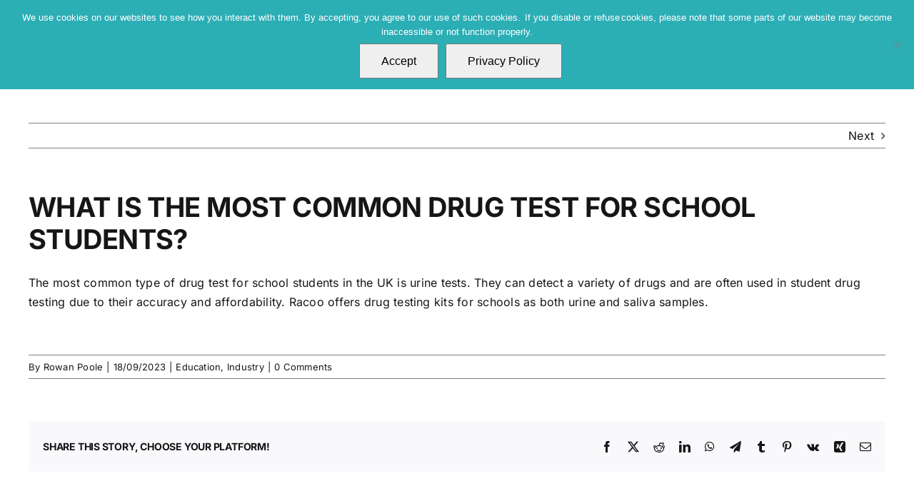

--- FILE ---
content_type: text/html; charset=UTF-8
request_url: https://racoo.co.uk/faq-items/what-is-the-most-common-drug-test-for-school-students/
body_size: 32430
content:
<!DOCTYPE html>
<html class="avada-html-layout-wide avada-html-header-position-top" lang="en-GB" prefix="og: http://ogp.me/ns# fb: http://ogp.me/ns/fb#">
<head>
	<meta http-equiv="X-UA-Compatible" content="IE=edge" />
	<meta http-equiv="Content-Type" content="text/html; charset=utf-8"/>
	<meta name="viewport" content="width=device-width, initial-scale=1" />
	<link href="https://fonts.googleapis.com/css?family=Lato:100,100i,200,200i,300,300i,400,400i,500,500i,600,600i,700,700i,800,800i,900,900i%7COpen+Sans:100,100i,200,200i,300,300i,400,400i,500,500i,600,600i,700,700i,800,800i,900,900i%7CIndie+Flower:100,100i,200,200i,300,300i,400,400i,500,500i,600,600i,700,700i,800,800i,900,900i%7COswald:100,100i,200,200i,300,300i,400,400i,500,500i,600,600i,700,700i,800,800i,900,900i" rel="stylesheet"><meta name='robots' content='index, follow, max-image-preview:large, max-snippet:-1, max-video-preview:-1' />

	<!-- This site is optimized with the Yoast SEO plugin v26.8 - https://yoast.com/product/yoast-seo-wordpress/ -->
	<title>What is the most common drug test for school students? - Racoo Screening - Drug, alcohol &amp; DNA Tests</title>
	<link rel="canonical" href="https://racoo.co.uk/faq-items/what-is-the-most-common-drug-test-for-school-students/" />
	<meta property="og:locale" content="en_GB" />
	<meta property="og:type" content="article" />
	<meta property="og:title" content="What is the most common drug test for school students? - Racoo Screening - Drug, alcohol &amp; DNA Tests" />
	<meta property="og:url" content="https://racoo.co.uk/faq-items/what-is-the-most-common-drug-test-for-school-students/" />
	<meta property="og:site_name" content="Racoo Screening - Drug, alcohol &amp; DNA Tests" />
	<meta name="twitter:card" content="summary_large_image" />
	<script type="application/ld+json" class="yoast-schema-graph">{"@context":"https://schema.org","@graph":[{"@type":"WebPage","@id":"https://racoo.co.uk/faq-items/what-is-the-most-common-drug-test-for-school-students/","url":"https://racoo.co.uk/faq-items/what-is-the-most-common-drug-test-for-school-students/","name":"What is the most common drug test for school students? - Racoo Screening - Drug, alcohol &amp; DNA Tests","isPartOf":{"@id":"https://project1-hc5z2zr21r.live-website.com/#website"},"datePublished":"2023-09-18T10:46:17+00:00","breadcrumb":{"@id":"https://racoo.co.uk/faq-items/what-is-the-most-common-drug-test-for-school-students/#breadcrumb"},"inLanguage":"en-GB","potentialAction":[{"@type":"ReadAction","target":["https://racoo.co.uk/faq-items/what-is-the-most-common-drug-test-for-school-students/"]}]},{"@type":"BreadcrumbList","@id":"https://racoo.co.uk/faq-items/what-is-the-most-common-drug-test-for-school-students/#breadcrumb","itemListElement":[{"@type":"ListItem","position":1,"name":"Home","item":"https://racoo.co.uk/"},{"@type":"ListItem","position":2,"name":"FAQs","item":"https://racoo.co.uk/faq-items/"},{"@type":"ListItem","position":3,"name":"What is the most common drug test for school students?"}]},{"@type":"WebSite","@id":"https://project1-hc5z2zr21r.live-website.com/#website","url":"https://project1-hc5z2zr21r.live-website.com/","name":"Racoo Screening - Drug, alcohol &amp; DNA Tests","description":"Workplace Drug, alcohol tests, DNA &amp; Infectious Diseases","publisher":{"@id":"https://project1-hc5z2zr21r.live-website.com/#organization"},"potentialAction":[{"@type":"SearchAction","target":{"@type":"EntryPoint","urlTemplate":"https://project1-hc5z2zr21r.live-website.com/?s={search_term_string}"},"query-input":{"@type":"PropertyValueSpecification","valueRequired":true,"valueName":"search_term_string"}}],"inLanguage":"en-GB"},{"@type":"Organization","@id":"https://project1-hc5z2zr21r.live-website.com/#organization","name":"Racoo Ltd","url":"https://project1-hc5z2zr21r.live-website.com/","logo":{"@type":"ImageObject","inLanguage":"en-GB","@id":"https://project1-hc5z2zr21r.live-website.com/#/schema/logo/image/","url":"https://racoo.co.uk/wp-content/uploads/2016/05/racoo-logo.png","contentUrl":"https://racoo.co.uk/wp-content/uploads/2016/05/racoo-logo.png","width":800,"height":509,"caption":"Racoo Ltd"},"image":{"@id":"https://project1-hc5z2zr21r.live-website.com/#/schema/logo/image/"}}]}</script>
	<!-- / Yoast SEO plugin. -->


<link rel='dns-prefetch' href='//www.googletagmanager.com' />
<link rel='dns-prefetch' href='//pagead2.googlesyndication.com' />
<link rel="alternate" type="application/rss+xml" title="Racoo Screening - Drug, alcohol &amp; DNA Tests &raquo; Feed" href="https://racoo.co.uk/feed/" />
<link rel="alternate" type="application/rss+xml" title="Racoo Screening - Drug, alcohol &amp; DNA Tests &raquo; Comments Feed" href="https://racoo.co.uk/comments/feed/" />
		
		
		
				<link rel="alternate" type="application/rss+xml" title="Racoo Screening - Drug, alcohol &amp; DNA Tests &raquo; What is the most common drug test for school students? Comments Feed" href="https://racoo.co.uk/faq-items/what-is-the-most-common-drug-test-for-school-students/feed/" />
<link rel="alternate" title="oEmbed (JSON)" type="application/json+oembed" href="https://racoo.co.uk/wp-json/oembed/1.0/embed?url=https%3A%2F%2Fracoo.co.uk%2Ffaq-items%2Fwhat-is-the-most-common-drug-test-for-school-students%2F" />
<link rel="alternate" title="oEmbed (XML)" type="text/xml+oembed" href="https://racoo.co.uk/wp-json/oembed/1.0/embed?url=https%3A%2F%2Fracoo.co.uk%2Ffaq-items%2Fwhat-is-the-most-common-drug-test-for-school-students%2F&#038;format=xml" />
					<meta name="description" content="The most common type of drug test for school students in the UK is urine tests. They can detect a variety of drugs and are often used in student drug testing due to their accuracy and affordability. Racoo offers drug testing"/>
				
		<meta property="og:locale" content="en_GB"/>
		<meta property="og:type" content="article"/>
		<meta property="og:site_name" content="Racoo Screening - Drug, alcohol &amp; DNA Tests"/>
		<meta property="og:title" content="What is the most common drug test for school students? - Racoo Screening - Drug, alcohol &amp; DNA Tests"/>
				<meta property="og:description" content="The most common type of drug test for school students in the UK is urine tests. They can detect a variety of drugs and are often used in student drug testing due to their accuracy and affordability. Racoo offers drug testing"/>
				<meta property="og:url" content="https://racoo.co.uk/faq-items/what-is-the-most-common-drug-test-for-school-students/"/>
																				<meta property="og:image" content="https://racoo.co.uk/wp-content/uploads/2016/06/racoo-drug-alcohol-logox72.png"/>
		<meta property="og:image:width" content="72"/>
		<meta property="og:image:height" content="72"/>
		<meta property="og:image:type" content="image/png"/>
				<style id='wp-img-auto-sizes-contain-inline-css' type='text/css'>
img:is([sizes=auto i],[sizes^="auto," i]){contain-intrinsic-size:3000px 1500px}
/*# sourceURL=wp-img-auto-sizes-contain-inline-css */
</style>
<link rel='stylesheet' id='layerslider-css' href='https://racoo.co.uk/wp-content/plugins/LayerSlider/assets/static/layerslider/css/layerslider.css?ver=7.13.0' type='text/css' media='all' />
<style id='wp-emoji-styles-inline-css' type='text/css'>

	img.wp-smiley, img.emoji {
		display: inline !important;
		border: none !important;
		box-shadow: none !important;
		height: 1em !important;
		width: 1em !important;
		margin: 0 0.07em !important;
		vertical-align: -0.1em !important;
		background: none !important;
		padding: 0 !important;
	}
/*# sourceURL=wp-emoji-styles-inline-css */
</style>
<style id='wp-block-library-inline-css' type='text/css'>
:root{--wp-block-synced-color:#7a00df;--wp-block-synced-color--rgb:122,0,223;--wp-bound-block-color:var(--wp-block-synced-color);--wp-editor-canvas-background:#ddd;--wp-admin-theme-color:#007cba;--wp-admin-theme-color--rgb:0,124,186;--wp-admin-theme-color-darker-10:#006ba1;--wp-admin-theme-color-darker-10--rgb:0,107,160.5;--wp-admin-theme-color-darker-20:#005a87;--wp-admin-theme-color-darker-20--rgb:0,90,135;--wp-admin-border-width-focus:2px}@media (min-resolution:192dpi){:root{--wp-admin-border-width-focus:1.5px}}.wp-element-button{cursor:pointer}:root .has-very-light-gray-background-color{background-color:#eee}:root .has-very-dark-gray-background-color{background-color:#313131}:root .has-very-light-gray-color{color:#eee}:root .has-very-dark-gray-color{color:#313131}:root .has-vivid-green-cyan-to-vivid-cyan-blue-gradient-background{background:linear-gradient(135deg,#00d084,#0693e3)}:root .has-purple-crush-gradient-background{background:linear-gradient(135deg,#34e2e4,#4721fb 50%,#ab1dfe)}:root .has-hazy-dawn-gradient-background{background:linear-gradient(135deg,#faaca8,#dad0ec)}:root .has-subdued-olive-gradient-background{background:linear-gradient(135deg,#fafae1,#67a671)}:root .has-atomic-cream-gradient-background{background:linear-gradient(135deg,#fdd79a,#004a59)}:root .has-nightshade-gradient-background{background:linear-gradient(135deg,#330968,#31cdcf)}:root .has-midnight-gradient-background{background:linear-gradient(135deg,#020381,#2874fc)}:root{--wp--preset--font-size--normal:16px;--wp--preset--font-size--huge:42px}.has-regular-font-size{font-size:1em}.has-larger-font-size{font-size:2.625em}.has-normal-font-size{font-size:var(--wp--preset--font-size--normal)}.has-huge-font-size{font-size:var(--wp--preset--font-size--huge)}.has-text-align-center{text-align:center}.has-text-align-left{text-align:left}.has-text-align-right{text-align:right}.has-fit-text{white-space:nowrap!important}#end-resizable-editor-section{display:none}.aligncenter{clear:both}.items-justified-left{justify-content:flex-start}.items-justified-center{justify-content:center}.items-justified-right{justify-content:flex-end}.items-justified-space-between{justify-content:space-between}.screen-reader-text{border:0;clip-path:inset(50%);height:1px;margin:-1px;overflow:hidden;padding:0;position:absolute;width:1px;word-wrap:normal!important}.screen-reader-text:focus{background-color:#ddd;clip-path:none;color:#444;display:block;font-size:1em;height:auto;left:5px;line-height:normal;padding:15px 23px 14px;text-decoration:none;top:5px;width:auto;z-index:100000}html :where(.has-border-color){border-style:solid}html :where([style*=border-top-color]){border-top-style:solid}html :where([style*=border-right-color]){border-right-style:solid}html :where([style*=border-bottom-color]){border-bottom-style:solid}html :where([style*=border-left-color]){border-left-style:solid}html :where([style*=border-width]){border-style:solid}html :where([style*=border-top-width]){border-top-style:solid}html :where([style*=border-right-width]){border-right-style:solid}html :where([style*=border-bottom-width]){border-bottom-style:solid}html :where([style*=border-left-width]){border-left-style:solid}html :where(img[class*=wp-image-]){height:auto;max-width:100%}:where(figure){margin:0 0 1em}html :where(.is-position-sticky){--wp-admin--admin-bar--position-offset:var(--wp-admin--admin-bar--height,0px)}@media screen and (max-width:600px){html :where(.is-position-sticky){--wp-admin--admin-bar--position-offset:0px}}

/*# sourceURL=wp-block-library-inline-css */
</style><style id='global-styles-inline-css' type='text/css'>
:root{--wp--preset--aspect-ratio--square: 1;--wp--preset--aspect-ratio--4-3: 4/3;--wp--preset--aspect-ratio--3-4: 3/4;--wp--preset--aspect-ratio--3-2: 3/2;--wp--preset--aspect-ratio--2-3: 2/3;--wp--preset--aspect-ratio--16-9: 16/9;--wp--preset--aspect-ratio--9-16: 9/16;--wp--preset--color--black: #000000;--wp--preset--color--cyan-bluish-gray: #abb8c3;--wp--preset--color--white: #ffffff;--wp--preset--color--pale-pink: #f78da7;--wp--preset--color--vivid-red: #cf2e2e;--wp--preset--color--luminous-vivid-orange: #ff6900;--wp--preset--color--luminous-vivid-amber: #fcb900;--wp--preset--color--light-green-cyan: #7bdcb5;--wp--preset--color--vivid-green-cyan: #00d084;--wp--preset--color--pale-cyan-blue: #8ed1fc;--wp--preset--color--vivid-cyan-blue: #0693e3;--wp--preset--color--vivid-purple: #9b51e0;--wp--preset--color--awb-color-1: #ffffff;--wp--preset--color--awb-color-2: #f9f9fb;--wp--preset--color--awb-color-3: #808080;--wp--preset--color--awb-color-4: #2caeb5;--wp--preset--color--awb-color-5: #4c5166;--wp--preset--color--awb-color-6: #434549;--wp--preset--color--awb-color-7: #212326;--wp--preset--color--awb-color-8: #141617;--wp--preset--gradient--vivid-cyan-blue-to-vivid-purple: linear-gradient(135deg,rgb(6,147,227) 0%,rgb(155,81,224) 100%);--wp--preset--gradient--light-green-cyan-to-vivid-green-cyan: linear-gradient(135deg,rgb(122,220,180) 0%,rgb(0,208,130) 100%);--wp--preset--gradient--luminous-vivid-amber-to-luminous-vivid-orange: linear-gradient(135deg,rgb(252,185,0) 0%,rgb(255,105,0) 100%);--wp--preset--gradient--luminous-vivid-orange-to-vivid-red: linear-gradient(135deg,rgb(255,105,0) 0%,rgb(207,46,46) 100%);--wp--preset--gradient--very-light-gray-to-cyan-bluish-gray: linear-gradient(135deg,rgb(238,238,238) 0%,rgb(169,184,195) 100%);--wp--preset--gradient--cool-to-warm-spectrum: linear-gradient(135deg,rgb(74,234,220) 0%,rgb(151,120,209) 20%,rgb(207,42,186) 40%,rgb(238,44,130) 60%,rgb(251,105,98) 80%,rgb(254,248,76) 100%);--wp--preset--gradient--blush-light-purple: linear-gradient(135deg,rgb(255,206,236) 0%,rgb(152,150,240) 100%);--wp--preset--gradient--blush-bordeaux: linear-gradient(135deg,rgb(254,205,165) 0%,rgb(254,45,45) 50%,rgb(107,0,62) 100%);--wp--preset--gradient--luminous-dusk: linear-gradient(135deg,rgb(255,203,112) 0%,rgb(199,81,192) 50%,rgb(65,88,208) 100%);--wp--preset--gradient--pale-ocean: linear-gradient(135deg,rgb(255,245,203) 0%,rgb(182,227,212) 50%,rgb(51,167,181) 100%);--wp--preset--gradient--electric-grass: linear-gradient(135deg,rgb(202,248,128) 0%,rgb(113,206,126) 100%);--wp--preset--gradient--midnight: linear-gradient(135deg,rgb(2,3,129) 0%,rgb(40,116,252) 100%);--wp--preset--font-size--small: 12px;--wp--preset--font-size--medium: 20px;--wp--preset--font-size--large: 24px;--wp--preset--font-size--x-large: 42px;--wp--preset--font-size--normal: 16px;--wp--preset--font-size--xlarge: 32px;--wp--preset--font-size--huge: 48px;--wp--preset--spacing--20: 0.44rem;--wp--preset--spacing--30: 0.67rem;--wp--preset--spacing--40: 1rem;--wp--preset--spacing--50: 1.5rem;--wp--preset--spacing--60: 2.25rem;--wp--preset--spacing--70: 3.38rem;--wp--preset--spacing--80: 5.06rem;--wp--preset--shadow--natural: 6px 6px 9px rgba(0, 0, 0, 0.2);--wp--preset--shadow--deep: 12px 12px 50px rgba(0, 0, 0, 0.4);--wp--preset--shadow--sharp: 6px 6px 0px rgba(0, 0, 0, 0.2);--wp--preset--shadow--outlined: 6px 6px 0px -3px rgb(255, 255, 255), 6px 6px rgb(0, 0, 0);--wp--preset--shadow--crisp: 6px 6px 0px rgb(0, 0, 0);}:where(.is-layout-flex){gap: 0.5em;}:where(.is-layout-grid){gap: 0.5em;}body .is-layout-flex{display: flex;}.is-layout-flex{flex-wrap: wrap;align-items: center;}.is-layout-flex > :is(*, div){margin: 0;}body .is-layout-grid{display: grid;}.is-layout-grid > :is(*, div){margin: 0;}:where(.wp-block-columns.is-layout-flex){gap: 2em;}:where(.wp-block-columns.is-layout-grid){gap: 2em;}:where(.wp-block-post-template.is-layout-flex){gap: 1.25em;}:where(.wp-block-post-template.is-layout-grid){gap: 1.25em;}.has-black-color{color: var(--wp--preset--color--black) !important;}.has-cyan-bluish-gray-color{color: var(--wp--preset--color--cyan-bluish-gray) !important;}.has-white-color{color: var(--wp--preset--color--white) !important;}.has-pale-pink-color{color: var(--wp--preset--color--pale-pink) !important;}.has-vivid-red-color{color: var(--wp--preset--color--vivid-red) !important;}.has-luminous-vivid-orange-color{color: var(--wp--preset--color--luminous-vivid-orange) !important;}.has-luminous-vivid-amber-color{color: var(--wp--preset--color--luminous-vivid-amber) !important;}.has-light-green-cyan-color{color: var(--wp--preset--color--light-green-cyan) !important;}.has-vivid-green-cyan-color{color: var(--wp--preset--color--vivid-green-cyan) !important;}.has-pale-cyan-blue-color{color: var(--wp--preset--color--pale-cyan-blue) !important;}.has-vivid-cyan-blue-color{color: var(--wp--preset--color--vivid-cyan-blue) !important;}.has-vivid-purple-color{color: var(--wp--preset--color--vivid-purple) !important;}.has-black-background-color{background-color: var(--wp--preset--color--black) !important;}.has-cyan-bluish-gray-background-color{background-color: var(--wp--preset--color--cyan-bluish-gray) !important;}.has-white-background-color{background-color: var(--wp--preset--color--white) !important;}.has-pale-pink-background-color{background-color: var(--wp--preset--color--pale-pink) !important;}.has-vivid-red-background-color{background-color: var(--wp--preset--color--vivid-red) !important;}.has-luminous-vivid-orange-background-color{background-color: var(--wp--preset--color--luminous-vivid-orange) !important;}.has-luminous-vivid-amber-background-color{background-color: var(--wp--preset--color--luminous-vivid-amber) !important;}.has-light-green-cyan-background-color{background-color: var(--wp--preset--color--light-green-cyan) !important;}.has-vivid-green-cyan-background-color{background-color: var(--wp--preset--color--vivid-green-cyan) !important;}.has-pale-cyan-blue-background-color{background-color: var(--wp--preset--color--pale-cyan-blue) !important;}.has-vivid-cyan-blue-background-color{background-color: var(--wp--preset--color--vivid-cyan-blue) !important;}.has-vivid-purple-background-color{background-color: var(--wp--preset--color--vivid-purple) !important;}.has-black-border-color{border-color: var(--wp--preset--color--black) !important;}.has-cyan-bluish-gray-border-color{border-color: var(--wp--preset--color--cyan-bluish-gray) !important;}.has-white-border-color{border-color: var(--wp--preset--color--white) !important;}.has-pale-pink-border-color{border-color: var(--wp--preset--color--pale-pink) !important;}.has-vivid-red-border-color{border-color: var(--wp--preset--color--vivid-red) !important;}.has-luminous-vivid-orange-border-color{border-color: var(--wp--preset--color--luminous-vivid-orange) !important;}.has-luminous-vivid-amber-border-color{border-color: var(--wp--preset--color--luminous-vivid-amber) !important;}.has-light-green-cyan-border-color{border-color: var(--wp--preset--color--light-green-cyan) !important;}.has-vivid-green-cyan-border-color{border-color: var(--wp--preset--color--vivid-green-cyan) !important;}.has-pale-cyan-blue-border-color{border-color: var(--wp--preset--color--pale-cyan-blue) !important;}.has-vivid-cyan-blue-border-color{border-color: var(--wp--preset--color--vivid-cyan-blue) !important;}.has-vivid-purple-border-color{border-color: var(--wp--preset--color--vivid-purple) !important;}.has-vivid-cyan-blue-to-vivid-purple-gradient-background{background: var(--wp--preset--gradient--vivid-cyan-blue-to-vivid-purple) !important;}.has-light-green-cyan-to-vivid-green-cyan-gradient-background{background: var(--wp--preset--gradient--light-green-cyan-to-vivid-green-cyan) !important;}.has-luminous-vivid-amber-to-luminous-vivid-orange-gradient-background{background: var(--wp--preset--gradient--luminous-vivid-amber-to-luminous-vivid-orange) !important;}.has-luminous-vivid-orange-to-vivid-red-gradient-background{background: var(--wp--preset--gradient--luminous-vivid-orange-to-vivid-red) !important;}.has-very-light-gray-to-cyan-bluish-gray-gradient-background{background: var(--wp--preset--gradient--very-light-gray-to-cyan-bluish-gray) !important;}.has-cool-to-warm-spectrum-gradient-background{background: var(--wp--preset--gradient--cool-to-warm-spectrum) !important;}.has-blush-light-purple-gradient-background{background: var(--wp--preset--gradient--blush-light-purple) !important;}.has-blush-bordeaux-gradient-background{background: var(--wp--preset--gradient--blush-bordeaux) !important;}.has-luminous-dusk-gradient-background{background: var(--wp--preset--gradient--luminous-dusk) !important;}.has-pale-ocean-gradient-background{background: var(--wp--preset--gradient--pale-ocean) !important;}.has-electric-grass-gradient-background{background: var(--wp--preset--gradient--electric-grass) !important;}.has-midnight-gradient-background{background: var(--wp--preset--gradient--midnight) !important;}.has-small-font-size{font-size: var(--wp--preset--font-size--small) !important;}.has-medium-font-size{font-size: var(--wp--preset--font-size--medium) !important;}.has-large-font-size{font-size: var(--wp--preset--font-size--large) !important;}.has-x-large-font-size{font-size: var(--wp--preset--font-size--x-large) !important;}
/*# sourceURL=global-styles-inline-css */
</style>

<style id='classic-theme-styles-inline-css' type='text/css'>
/*! This file is auto-generated */
.wp-block-button__link{color:#fff;background-color:#32373c;border-radius:9999px;box-shadow:none;text-decoration:none;padding:calc(.667em + 2px) calc(1.333em + 2px);font-size:1.125em}.wp-block-file__button{background:#32373c;color:#fff;text-decoration:none}
/*# sourceURL=/wp-includes/css/classic-themes.min.css */
</style>
<link rel='stylesheet' id='cookie-notice-front-css' href='https://racoo.co.uk/wp-content/plugins/cookie-notice/css/front.min.css?ver=2.5.11' type='text/css' media='all' />
<link rel='stylesheet' id='avada-parent-stylesheet-css' href='https://racoo.co.uk/wp-content/themes/Avada/style.css?ver=6.9' type='text/css' media='all' />
<link rel='stylesheet' id='fusion-dynamic-css-css' href='https://racoo.co.uk/wp-content/uploads/fusion-styles/c95755bc953349f2ffa9bb5cb3095801.min.css?ver=3.14.2' type='text/css' media='all' />
<script type="text/javascript" src="https://racoo.co.uk/wp-includes/js/jquery/jquery.min.js?ver=3.7.1" id="jquery-core-js"></script>
<script type="text/javascript" src="https://racoo.co.uk/wp-includes/js/jquery/jquery-migrate.min.js?ver=3.4.1" id="jquery-migrate-js"></script>
<script type="text/javascript" id="layerslider-utils-js-extra">
/* <![CDATA[ */
var LS_Meta = {"v":"7.13.0","fixGSAP":"1"};
//# sourceURL=layerslider-utils-js-extra
/* ]]> */
</script>
<script type="text/javascript" src="https://racoo.co.uk/wp-content/plugins/LayerSlider/assets/static/layerslider/js/layerslider.utils.js?ver=7.13.0" id="layerslider-utils-js"></script>
<script type="text/javascript" src="https://racoo.co.uk/wp-content/plugins/LayerSlider/assets/static/layerslider/js/layerslider.kreaturamedia.jquery.js?ver=7.13.0" id="layerslider-js"></script>
<script type="text/javascript" src="https://racoo.co.uk/wp-content/plugins/LayerSlider/assets/static/layerslider/js/layerslider.transitions.js?ver=7.13.0" id="layerslider-transitions-js"></script>
<script type="text/javascript" id="cookie-notice-front-js-before">
/* <![CDATA[ */
var cnArgs = {"ajaxUrl":"https:\/\/racoo.co.uk\/wp-admin\/admin-ajax.php","nonce":"72cf4ee42c","hideEffect":"fade","position":"top","onScroll":true,"onScrollOffset":20,"onClick":true,"cookieName":"cookie_notice_accepted","cookieTime":2147483647,"cookieTimeRejected":2592000,"globalCookie":false,"redirection":false,"cache":false,"revokeCookies":false,"revokeCookiesOpt":"automatic"};

//# sourceURL=cookie-notice-front-js-before
/* ]]> */
</script>
<script type="text/javascript" src="https://racoo.co.uk/wp-content/plugins/cookie-notice/js/front.min.js?ver=2.5.11" id="cookie-notice-front-js"></script>
<script type="text/javascript" src="https://racoo.co.uk/wp-content/plugins/revslider/public/assets/js/rbtools.min.js?ver=6.6.15" async id="tp-tools-js"></script>
<script type="text/javascript" src="https://racoo.co.uk/wp-content/plugins/revslider/public/assets/js/rs6.min.js?ver=6.6.15" async id="revmin-js"></script>

<!-- Google tag (gtag.js) snippet added by Site Kit -->
<!-- Google Analytics snippet added by Site Kit -->
<script type="text/javascript" src="https://www.googletagmanager.com/gtag/js?id=G-00GC1TS138" id="google_gtagjs-js" async></script>
<script type="text/javascript" id="google_gtagjs-js-after">
/* <![CDATA[ */
window.dataLayer = window.dataLayer || [];function gtag(){dataLayer.push(arguments);}
gtag("set","linker",{"domains":["racoo.co.uk"]});
gtag("js", new Date());
gtag("set", "developer_id.dZTNiMT", true);
gtag("config", "G-00GC1TS138");
//# sourceURL=google_gtagjs-js-after
/* ]]> */
</script>
<meta name="generator" content="Powered by LayerSlider 7.13.0 - Build Heros, Sliders, and Popups. Create Animations and Beautiful, Rich Web Content as Easy as Never Before on WordPress." />
<!-- LayerSlider updates and docs at: https://layerslider.com -->
<link rel="https://api.w.org/" href="https://racoo.co.uk/wp-json/" /><link rel="alternate" title="JSON" type="application/json" href="https://racoo.co.uk/wp-json/wp/v2/avada_faq/3355" /><link rel="EditURI" type="application/rsd+xml" title="RSD" href="https://racoo.co.uk/xmlrpc.php?rsd" />
<meta name="generator" content="WordPress 6.9" />
<link rel='shortlink' href='https://racoo.co.uk/?p=3355' />
<meta name="generator" content="Site Kit by Google 1.170.0" />        <script type="text/javascript">
            var ajaxurl = 'https://racoo.co.uk/wp-admin/admin-ajax.php';
        </script>
<link rel="preload" href="https://racoo.co.uk/wp-content/themes/Avada/includes/lib/assets/fonts/icomoon/awb-icons.woff" as="font" type="font/woff" crossorigin><link rel="preload" href="//racoo.co.uk/wp-content/themes/Avada/includes/lib/assets/fonts/fontawesome/webfonts/fa-brands-400.woff2" as="font" type="font/woff2" crossorigin><link rel="preload" href="//racoo.co.uk/wp-content/themes/Avada/includes/lib/assets/fonts/fontawesome/webfonts/fa-regular-400.woff2" as="font" type="font/woff2" crossorigin><link rel="preload" href="//racoo.co.uk/wp-content/themes/Avada/includes/lib/assets/fonts/fontawesome/webfonts/fa-solid-900.woff2" as="font" type="font/woff2" crossorigin><link rel="preload" href="https://racoo.co.uk/wp-content/uploads/fusion-icons/marketing-bold-icon-set-1/fonts/Marketing-Bold.ttf?x1m7hf" as="font" type="font/ttf" crossorigin><link rel="preload" href="https://racoo.co.uk/wp-content/uploads/fusion-icons/marketing-bold-icon-set/fonts/Marketing-Bold.ttf?x1m7hf" as="font" type="font/ttf" crossorigin><link rel="preload" href="https://racoo.co.uk/wp-content/uploads/fusion-icons/city-v1.0/fonts/city.ttf?4wpx6a" as="font" type="font/ttf" crossorigin><link rel="preload" href="https://racoo.co.uk/wp-content/uploads/fusion-icons/accountant-pro-icon-set/fonts/Accountant-Pro.ttf?ym7fev" as="font" type="font/ttf" crossorigin><link rel="preload" href="https://racoo.co.uk/wp-content/uploads/fusion-icons/extsports-v1.0/fonts/extsports-.ttf?6d11pf" as="font" type="font/ttf" crossorigin><link rel="preload" href="https://racoo.co.uk/wp-content/uploads/fusion-icons/cannabis-v1.0/fonts/cannabis.ttf?9rj2nk" as="font" type="font/ttf" crossorigin><link rel="preload" href="https://racoo.co.uk/wp-content/uploads/fusion-icons/beauty-spa-v1.0/fonts/beauty-spa.ttf?wctjsx" as="font" type="font/ttf" crossorigin><link rel="preload" href="https://racoo.co.uk/wp-content/uploads/fusion-icons/business-v1.0-1/fonts/business.ttf?rva0v6" as="font" type="font/ttf" crossorigin><link rel="preload" href="https://racoo.co.uk/wp-content/uploads/fusion-icons/business-v1.0/fonts/business.ttf?rva0v6" as="font" type="font/ttf" crossorigin><style type="text/css" id="css-fb-visibility">@media screen and (max-width: 640px){.fusion-no-small-visibility{display:none !important;}body .sm-text-align-center{text-align:center !important;}body .sm-text-align-left{text-align:left !important;}body .sm-text-align-right{text-align:right !important;}body .sm-text-align-justify{text-align:justify !important;}body .sm-flex-align-center{justify-content:center !important;}body .sm-flex-align-flex-start{justify-content:flex-start !important;}body .sm-flex-align-flex-end{justify-content:flex-end !important;}body .sm-mx-auto{margin-left:auto !important;margin-right:auto !important;}body .sm-ml-auto{margin-left:auto !important;}body .sm-mr-auto{margin-right:auto !important;}body .fusion-absolute-position-small{position:absolute;width:100%;}.awb-sticky.awb-sticky-small{ position: sticky; top: var(--awb-sticky-offset,0); }}@media screen and (min-width: 641px) and (max-width: 1024px){.fusion-no-medium-visibility{display:none !important;}body .md-text-align-center{text-align:center !important;}body .md-text-align-left{text-align:left !important;}body .md-text-align-right{text-align:right !important;}body .md-text-align-justify{text-align:justify !important;}body .md-flex-align-center{justify-content:center !important;}body .md-flex-align-flex-start{justify-content:flex-start !important;}body .md-flex-align-flex-end{justify-content:flex-end !important;}body .md-mx-auto{margin-left:auto !important;margin-right:auto !important;}body .md-ml-auto{margin-left:auto !important;}body .md-mr-auto{margin-right:auto !important;}body .fusion-absolute-position-medium{position:absolute;width:100%;}.awb-sticky.awb-sticky-medium{ position: sticky; top: var(--awb-sticky-offset,0); }}@media screen and (min-width: 1025px){.fusion-no-large-visibility{display:none !important;}body .lg-text-align-center{text-align:center !important;}body .lg-text-align-left{text-align:left !important;}body .lg-text-align-right{text-align:right !important;}body .lg-text-align-justify{text-align:justify !important;}body .lg-flex-align-center{justify-content:center !important;}body .lg-flex-align-flex-start{justify-content:flex-start !important;}body .lg-flex-align-flex-end{justify-content:flex-end !important;}body .lg-mx-auto{margin-left:auto !important;margin-right:auto !important;}body .lg-ml-auto{margin-left:auto !important;}body .lg-mr-auto{margin-right:auto !important;}body .fusion-absolute-position-large{position:absolute;width:100%;}.awb-sticky.awb-sticky-large{ position: sticky; top: var(--awb-sticky-offset,0); }}</style>
<!-- Google AdSense meta tags added by Site Kit -->
<meta name="google-adsense-platform-account" content="ca-host-pub-2644536267352236">
<meta name="google-adsense-platform-domain" content="sitekit.withgoogle.com">
<!-- End Google AdSense meta tags added by Site Kit -->
<style type="text/css" id="custom-background-css">
body.custom-background { background-color: #ffffff; }
</style>
	
<!-- Google Tag Manager snippet added by Site Kit -->
<script type="text/javascript">
/* <![CDATA[ */

			( function( w, d, s, l, i ) {
				w[l] = w[l] || [];
				w[l].push( {'gtm.start': new Date().getTime(), event: 'gtm.js'} );
				var f = d.getElementsByTagName( s )[0],
					j = d.createElement( s ), dl = l != 'dataLayer' ? '&l=' + l : '';
				j.async = true;
				j.src = 'https://www.googletagmanager.com/gtm.js?id=' + i + dl;
				f.parentNode.insertBefore( j, f );
			} )( window, document, 'script', 'dataLayer', 'GTM-WF6Q6VK' );
			
/* ]]> */
</script>

<!-- End Google Tag Manager snippet added by Site Kit -->

<!-- Google AdSense snippet added by Site Kit -->
<script type="text/javascript" async="async" src="https://pagead2.googlesyndication.com/pagead/js/adsbygoogle.js?client=ca-pub-7503957483891375&amp;host=ca-host-pub-2644536267352236" crossorigin="anonymous"></script>

<!-- End Google AdSense snippet added by Site Kit -->
<meta name="generator" content="Powered by Slider Revolution 6.6.15 - responsive, Mobile-Friendly Slider Plugin for WordPress with comfortable drag and drop interface." />
<script>function setREVStartSize(e){
			//window.requestAnimationFrame(function() {
				window.RSIW = window.RSIW===undefined ? window.innerWidth : window.RSIW;
				window.RSIH = window.RSIH===undefined ? window.innerHeight : window.RSIH;
				try {
					var pw = document.getElementById(e.c).parentNode.offsetWidth,
						newh;
					pw = pw===0 || isNaN(pw) || (e.l=="fullwidth" || e.layout=="fullwidth") ? window.RSIW : pw;
					e.tabw = e.tabw===undefined ? 0 : parseInt(e.tabw);
					e.thumbw = e.thumbw===undefined ? 0 : parseInt(e.thumbw);
					e.tabh = e.tabh===undefined ? 0 : parseInt(e.tabh);
					e.thumbh = e.thumbh===undefined ? 0 : parseInt(e.thumbh);
					e.tabhide = e.tabhide===undefined ? 0 : parseInt(e.tabhide);
					e.thumbhide = e.thumbhide===undefined ? 0 : parseInt(e.thumbhide);
					e.mh = e.mh===undefined || e.mh=="" || e.mh==="auto" ? 0 : parseInt(e.mh,0);
					if(e.layout==="fullscreen" || e.l==="fullscreen")
						newh = Math.max(e.mh,window.RSIH);
					else{
						e.gw = Array.isArray(e.gw) ? e.gw : [e.gw];
						for (var i in e.rl) if (e.gw[i]===undefined || e.gw[i]===0) e.gw[i] = e.gw[i-1];
						e.gh = e.el===undefined || e.el==="" || (Array.isArray(e.el) && e.el.length==0)? e.gh : e.el;
						e.gh = Array.isArray(e.gh) ? e.gh : [e.gh];
						for (var i in e.rl) if (e.gh[i]===undefined || e.gh[i]===0) e.gh[i] = e.gh[i-1];
											
						var nl = new Array(e.rl.length),
							ix = 0,
							sl;
						e.tabw = e.tabhide>=pw ? 0 : e.tabw;
						e.thumbw = e.thumbhide>=pw ? 0 : e.thumbw;
						e.tabh = e.tabhide>=pw ? 0 : e.tabh;
						e.thumbh = e.thumbhide>=pw ? 0 : e.thumbh;
						for (var i in e.rl) nl[i] = e.rl[i]<window.RSIW ? 0 : e.rl[i];
						sl = nl[0];
						for (var i in nl) if (sl>nl[i] && nl[i]>0) { sl = nl[i]; ix=i;}
						var m = pw>(e.gw[ix]+e.tabw+e.thumbw) ? 1 : (pw-(e.tabw+e.thumbw)) / (e.gw[ix]);
						newh =  (e.gh[ix] * m) + (e.tabh + e.thumbh);
					}
					var el = document.getElementById(e.c);
					if (el!==null && el) el.style.height = newh+"px";
					el = document.getElementById(e.c+"_wrapper");
					if (el!==null && el) {
						el.style.height = newh+"px";
						el.style.display = "block";
					}
				} catch(e){
					console.log("Failure at Presize of Slider:" + e)
				}
			//});
		  };</script>
		<style type="text/css" id="wp-custom-css">
			.wpcf7-validates-as-required {
color: #FFFF !important;
}
		</style>
				<script type="text/javascript">
			var doc = document.documentElement;
			doc.setAttribute( 'data-useragent', navigator.userAgent );
		</script>
		
	<link rel='stylesheet' id='rs-plugin-settings-css' href='https://racoo.co.uk/wp-content/plugins/revslider/public/assets/css/rs6.css?ver=6.6.15' type='text/css' media='all' />
<style id='rs-plugin-settings-inline-css' type='text/css'>
#rs-demo-id {}
/*# sourceURL=rs-plugin-settings-inline-css */
</style>
</head>

<body class="wp-singular avada_faq-template-default single single-avada_faq postid-3355 single-format-standard custom-background wp-theme-Avada wp-child-theme-Avada-Child-Theme cookies-not-set fusion-image-hovers fusion-pagination-sizing fusion-button_type-flat fusion-button_span-no fusion-button_gradient-linear avada-image-rollover-circle-yes avada-image-rollover-yes avada-image-rollover-direction-left fusion-body ltr fusion-sticky-header no-tablet-sticky-header no-mobile-sticky-header no-mobile-slidingbar no-mobile-totop avada-has-rev-slider-styles fusion-disable-outline fusion-sub-menu-fade mobile-logo-pos-center layout-wide-mode avada-has-boxed-modal-shadow- layout-scroll-offset-full avada-has-zero-margin-offset-top fusion-top-header menu-text-align-center mobile-menu-design-classic fusion-show-pagination-text fusion-header-layout-v1 avada-responsive avada-footer-fx-none avada-menu-highlight-style-bar fusion-search-form-clean fusion-main-menu-search-overlay fusion-avatar-circle avada-dropdown-styles avada-blog-layout-medium avada-blog-archive-layout-medium avada-header-shadow-no avada-menu-icon-position-left avada-has-megamenu-shadow avada-has-mobile-menu-search avada-has-main-nav-search-icon avada-has-breadcrumb-mobile-hidden avada-has-titlebar-hide avada-header-border-color-full-transparent avada-has-pagination-width_height avada-flyout-menu-direction-fade avada-ec-views-v1" data-awb-post-id="3355">
			<!-- Google Tag Manager (noscript) snippet added by Site Kit -->
		<noscript>
			<iframe src="https://www.googletagmanager.com/ns.html?id=GTM-WF6Q6VK" height="0" width="0" style="display:none;visibility:hidden"></iframe>
		</noscript>
		<!-- End Google Tag Manager (noscript) snippet added by Site Kit -->
			<a class="skip-link screen-reader-text" href="#content">Skip to content</a>

	<div id="boxed-wrapper">
		
		<div id="wrapper" class="fusion-wrapper">
			<div id="home" style="position:relative;top:-1px;"></div>
												<div class="fusion-tb-header"><div class="fusion-fullwidth fullwidth-box fusion-builder-row-1 fusion-flex-container nonhundred-percent-fullwidth non-hundred-percent-height-scrolling fusion-sticky-container fusion-custom-z-index" style="--awb-border-radius-top-left:0px;--awb-border-radius-top-right:0px;--awb-border-radius-bottom-right:0px;--awb-border-radius-bottom-left:0px;--awb-z-index:20051;--awb-padding-top:6px;--awb-padding-bottom:6px;--awb-background-color:var(--awb-color1);--awb-sticky-background-color:var(--awb-color1) !important;--awb-flex-wrap:wrap;" data-transition-offset="100" data-scroll-offset="0" data-sticky-small-visibility="1" data-sticky-medium-visibility="1" data-sticky-large-visibility="1" ><div class="fusion-builder-row fusion-row fusion-flex-align-items-stretch fusion-flex-justify-content-flex-end fusion-flex-content-wrap" style="max-width:1248px;margin-left: calc(-4% / 2 );margin-right: calc(-4% / 2 );"><div class="fusion-layout-column fusion_builder_column fusion-builder-column-0 fusion_builder_column_1_4 1_4 fusion-flex-column" style="--awb-bg-size:cover;--awb-width-large:25%;--awb-margin-top-large:10px;--awb-spacing-right-large:7.68%;--awb-margin-bottom-large:10px;--awb-spacing-left-large:7.68%;--awb-width-medium:20%;--awb-order-medium:0;--awb-spacing-right-medium:9.6%;--awb-spacing-left-medium:9.6%;--awb-width-small:25%;--awb-order-small:0;--awb-spacing-right-small:7.68%;--awb-spacing-left-small:7.68%;"><div class="fusion-column-wrapper fusion-column-has-shadow fusion-flex-justify-content-center fusion-content-layout-column"><div class="fusion-image-element " style="--awb-max-width:125px;--awb-caption-title-font-family:var(--h2_typography-font-family);--awb-caption-title-font-weight:var(--h2_typography-font-weight);--awb-caption-title-font-style:var(--h2_typography-font-style);--awb-caption-title-size:var(--h2_typography-font-size);--awb-caption-title-transform:var(--h2_typography-text-transform);--awb-caption-title-line-height:var(--h2_typography-line-height);--awb-caption-title-letter-spacing:var(--h2_typography-letter-spacing);"><span class=" fusion-imageframe imageframe-none imageframe-1 hover-type-none"><a class="fusion-no-lightbox" href="https://racoo.co.uk/" target="_self" aria-label="racoo-logo"><img fetchpriority="high" decoding="async" width="300" height="191" alt="Racoo Screening - Drug, alcohol &amp; DNA Tests" src="https://racoo.co.uk/wp-content/uploads/2016/05/racoo-logo-300x191.png" class="img-responsive wp-image-4" srcset="https://racoo.co.uk/wp-content/uploads/2016/05/racoo-logo-300x191.png 300w, https://racoo.co.uk/wp-content/uploads/2016/05/racoo-logo-768x489.png 768w, https://racoo.co.uk/wp-content/uploads/2016/05/racoo-logo.png 800w" sizes="(max-width: 300px) 100vw, 300px" /></a></span></div></div></div><div class="fusion-layout-column fusion_builder_column fusion-builder-column-1 fusion_builder_column_3_4 3_4 fusion-flex-column fusion-no-small-visibility" style="--awb-bg-size:cover;--awb-border-color:var(--awb-color8);--awb-border-style:solid;--awb-width-large:75%;--awb-margin-top-large:10px;--awb-spacing-right-large:2.56%;--awb-margin-bottom-large:10px;--awb-spacing-left-large:2.56%;--awb-width-medium:80%;--awb-order-medium:0;--awb-spacing-right-medium:2.4%;--awb-spacing-left-medium:2.4%;--awb-width-small:100%;--awb-order-small:2;--awb-spacing-right-small:1.92%;--awb-spacing-left-small:1.92%;"><div class="fusion-column-wrapper fusion-column-has-shadow fusion-flex-justify-content-flex-end fusion-content-layout-row fusion-flex-align-items-center"><div class="fusion-builder-row fusion-builder-row-inner fusion-row fusion-flex-align-items-stretch fusion-flex-justify-content-flex-end fusion-flex-content-wrap" style="width:104% !important;max-width:104% !important;margin-left: calc(-4% / 2 );margin-right: calc(-4% / 2 );"><div class="fusion-layout-column fusion_builder_column_inner fusion-builder-nested-column-0 fusion_builder_column_inner_1_1 1_1 fusion-flex-column" style="--awb-padding-top:12px;--awb-padding-bottom:12px;--awb-bg-size:cover;--awb-width-large:100%;--awb-margin-top-large:0px;--awb-spacing-right-large:1.92%;--awb-margin-bottom-large:0px;--awb-spacing-left-large:1.92%;--awb-width-medium:100%;--awb-order-medium:0;--awb-spacing-right-medium:1.92%;--awb-spacing-left-medium:1.92%;--awb-width-small:100%;--awb-order-small:0;--awb-spacing-right-small:1.92%;--awb-spacing-left-small:1.92%;"><div class="fusion-column-wrapper fusion-column-has-shadow fusion-flex-justify-content-flex-end fusion-content-layout-row fusion-flex-align-items-center"><nav class="awb-menu awb-menu_row awb-menu_em-hover mobile-mode-collapse-to-button awb-menu_icons-left awb-menu_dc-yes mobile-trigger-fullwidth-off awb-menu_mobile-toggle awb-menu_indent-left mobile-size-full-absolute loading mega-menu-loading awb-menu_desktop awb-menu_dropdown awb-menu_expand-right awb-menu_transition-fade avada-main-menu" style="--awb-font-size:var(--awb-typography3-font-size);--awb-line-height:var(--awb-typography3-line-height);--awb-text-transform:uppercase;--awb-min-height:36px;--awb-gap:48px;--awb-align-items:center;--awb-justify-content:center;--awb-items-padding-top:12px;--awb-items-padding-bottom:12px;--awb-border-bottom:2px;--awb-color:var(--awb-color8);--awb-letter-spacing:var(--awb-typography3-letter-spacing);--awb-active-color:var(--awb-color6);--awb-active-border-bottom:2px;--awb-active-border-color:var(--awb-color6);--awb-submenu-color:var(--awb-color8);--awb-submenu-bg:var(--awb-color1);--awb-submenu-sep-color:hsla(var(--awb-color8-h),var(--awb-color8-s),var(--awb-color8-l),calc(var(--awb-color8-a) - 90%));--awb-submenu-border-radius-top-left:4px;--awb-submenu-border-radius-top-right:4px;--awb-submenu-border-radius-bottom-right:4px;--awb-submenu-border-radius-bottom-left:4px;--awb-submenu-active-bg:var(--awb-color2);--awb-submenu-active-color:var(--awb-color8);--awb-submenu-space:4px;--awb-submenu-text-transform:none;--awb-icons-color:var(--awb-color8);--awb-icons-hover-color:var(--awb-color6);--awb-main-justify-content:flex-start;--awb-mobile-trigger-color:var(--awb-color8);--awb-justify-title:flex-start;--awb-mobile-justify:flex-start;--awb-mobile-caret-left:auto;--awb-mobile-caret-right:0;--awb-fusion-font-family-typography:var(--awb-typography3-font-family);--awb-fusion-font-weight-typography:var(--awb-typography3-font-weight);--awb-fusion-font-style-typography:var(--awb-typography3-font-style);--awb-fusion-font-family-submenu-typography:inherit;--awb-fusion-font-style-submenu-typography:normal;--awb-fusion-font-weight-submenu-typography:400;--awb-fusion-font-family-mobile-typography:inherit;--awb-fusion-font-style-mobile-typography:normal;--awb-fusion-font-weight-mobile-typography:400;" aria-label="Racoo-main" data-breakpoint="640" data-count="0" data-transition-type="center-vertical" data-transition-time="300" data-expand="right"><button type="button" class="awb-menu__m-toggle awb-menu__m-toggle_no-text" aria-expanded="false" aria-controls="menu-racoo-main"><span class="awb-menu__m-toggle-inner"><span class="collapsed-nav-text"><span class="screen-reader-text">Toggle Navigation</span></span><span class="awb-menu__m-collapse-icon awb-menu__m-collapse-icon_no-text"><span class="awb-menu__m-collapse-icon-open awb-menu__m-collapse-icon-open_no-text fa-bars fas"></span><span class="awb-menu__m-collapse-icon-close awb-menu__m-collapse-icon-close_no-text fa-times fas"></span></span></span></button><ul id="menu-racoo-main" class="fusion-menu awb-menu__main-ul awb-menu__main-ul_row"><li  id="menu-item-4500"  class="menu-item menu-item-type-post_type menu-item-object-page menu-item-has-children menu-item-4500 awb-menu__li awb-menu__main-li awb-menu__main-li_regular"  data-item-id="4500"><span class="awb-menu__main-background-default awb-menu__main-background-default_center-vertical"></span><span class="awb-menu__main-background-active awb-menu__main-background-active_center-vertical"></span><a  href="https://racoo.co.uk/workplace-drug-alcohol-testing/" class="awb-menu__main-a awb-menu__main-a_regular"><span class="menu-text">Workplace Drug &#038; Alcohol Testing</span><span class="awb-menu__open-nav-submenu-hover"></span></a><button type="button" aria-label="Open submenu of Workplace Drug &#038; Alcohol Testing" aria-expanded="false" class="awb-menu__open-nav-submenu_mobile awb-menu__open-nav-submenu_main"></button><div class="awb-menu__mega-wrap" id="awb-mega-menu-4444" data-width="site_width" style="--awb-megamenu-width:var(--site_width)"><div class="fusion-fullwidth fullwidth-box fusion-builder-row-1-1 fusion-flex-container has-pattern-background has-mask-background nonhundred-percent-fullwidth non-hundred-percent-height-scrolling" style="--awb-border-radius-top-left:0px;--awb-border-radius-top-right:0px;--awb-border-radius-bottom-right:0px;--awb-border-radius-bottom-left:0px;--awb-padding-top:30px;--awb-padding-right:30px;--awb-padding-bottom:30px;--awb-padding-left:30px;--awb-background-color:var(--awb-color1);--awb-flex-wrap:wrap;--awb-box-shadow:0px 10px 16px -6px hsla(var(--awb-color7-h),var(--awb-color7-s),var(--awb-color7-l),calc(var(--awb-color7-a) - 90%));" ><div class="fusion-builder-row fusion-row fusion-flex-align-items-flex-start fusion-flex-content-wrap" style="max-width:calc( 1200px + 30px );margin-left: calc(-30px / 2 );margin-right: calc(-30px / 2 );"><div class="fusion-layout-column fusion_builder_column fusion-builder-column-2 fusion_builder_column_1_1 1_1 fusion-flex-column" style="--awb-bg-size:cover;--awb-width-large:100%;--awb-flex-grow:0;--awb-flex-shrink:0;--awb-margin-top-large:0px;--awb-spacing-right-large:15px;--awb-margin-bottom-large:20px;--awb-spacing-left-large:15px;--awb-width-medium:100%;--awb-order-medium:0;--awb-flex-grow-medium:0;--awb-flex-shrink-medium:0;--awb-spacing-right-medium:15px;--awb-spacing-left-medium:15px;--awb-width-small:100%;--awb-order-small:0;--awb-flex-grow-small:0;--awb-flex-shrink-small:0;--awb-spacing-right-small:15px;--awb-spacing-left-small:15px;"><div class="fusion-column-wrapper fusion-column-has-shadow fusion-flex-justify-content-flex-start fusion-content-layout-column"><div class="fusion-text fusion-text-1" style="--awb-content-alignment:left;"><p><span style="font-size: 60px; font-family: Questrial; font-weight: 400; color: var(--awb-color5);" data-fusion-font="true" data-fusion-google-font="Questrial" data-fusion-google-variant="400">WORKPLACE TESTING</span></p>
</div></div></div><div class="fusion-layout-column fusion_builder_column fusion-builder-column-3 fusion-flex-column" style="--awb-bg-size:cover;--awb-width-large:24%;--awb-flex-grow:0;--awb-flex-shrink:0;--awb-margin-top-large:0px;--awb-spacing-right-large:15px;--awb-margin-bottom-large:20px;--awb-spacing-left-large:15px;--awb-width-medium:24%;--awb-order-medium:0;--awb-flex-grow-medium:0;--awb-flex-shrink-medium:0;--awb-spacing-right-medium:15px;--awb-spacing-left-medium:15px;--awb-width-small:100%;--awb-order-small:0;--awb-flex-grow-small:0;--awb-flex-shrink-small:0;--awb-spacing-right-small:15px;--awb-spacing-left-small:15px;"><div class="fusion-column-wrapper fusion-column-has-shadow fusion-flex-justify-content-flex-start fusion-content-layout-column"><div class="fusion-title title fusion-title-1 fusion-sep-none fusion-title-text fusion-title-size-five" style="--awb-text-color:var(--awb-color8);--awb-margin-top:0px;--awb-margin-bottom:10px;"><h5 class="fusion-title-heading title-heading-left" style="margin:0;">DRUG TEST SCENARIO</h5></div><div class="fusion-text fusion-text-2"><p><a href="https://racoo.co.uk/workplace-drug-alcohol-testing/">Overview</a><br /><a style="font-family: var(--awb-text-font-family); font-size: var(--awb-font-size); font-style: var(--awb-text-font-style); font-weight: var(--awb-text-font-weight); letter-spacing: var(--awb-letter-spacing); text-align: var(--awb-content-alignment); text-transform: var(--awb-text-transform); background-color: var(--awb-bg-color-hover);" href="https://racoo.co.uk/workplace-drug-alcohol-testing/random-testing/">Random</a><br /><a style="font-family: var(--awb-text-font-family); font-size: var(--awb-font-size); font-style: var(--awb-text-font-style); font-weight: var(--awb-text-font-weight); letter-spacing: var(--awb-letter-spacing); text-align: var(--awb-content-alignment); text-transform: var(--awb-text-transform); background-color: var(--awb-bg-color-hover);" href="https://racoo.co.uk/workplace-drug-alcohol-testing/for-cause-testing/">For-Cause</a><br /><a style="font-family: var(--awb-text-font-family); font-size: var(--awb-font-size); font-style: var(--awb-text-font-style); font-weight: var(--awb-text-font-weight); letter-spacing: var(--awb-letter-spacing); text-align: var(--awb-content-alignment); text-transform: var(--awb-text-transform); background-color: var(--awb-bg-color-hover);" href="https://racoo.co.uk/workplace-drug-alcohol-testing/pre-employment-drug-alcohol-testing/">Pre-Employment</a></p>
</div><div class="fusion-title title fusion-title-2 fusion-sep-none fusion-title-text fusion-title-size-five" style="--awb-text-color:var(--awb-color8);--awb-margin-top:30px;--awb-margin-bottom:10px;--awb-margin-top-small:30px;"><h5 class="fusion-title-heading title-heading-left" style="margin:0;">DRUG TEST METHODS</h5></div><div class="fusion-text fusion-text-3"><p><a href="https://racoo.co.uk/drug-alcohol-testing-methods/urine-drug-screening/">Urine</a><br /><a href="https://racoo.co.uk/drug-alcohol-testing-methods/oral-fluid-saliva-drug-screening/">Saliva / Oral Fluid</a><br /><a href="https://racoo.co.uk/drug-alcohol-testing-methods/breath-alcohol-testing/">Breath</a></p>
</div></div></div><div class="fusion-layout-column fusion_builder_column fusion-builder-column-4 fusion-flex-column" style="--awb-bg-size:cover;--awb-width-large:24%;--awb-flex-grow:0;--awb-flex-shrink:0;--awb-margin-top-large:0px;--awb-spacing-right-large:15px;--awb-margin-bottom-large:20px;--awb-spacing-left-large:15px;--awb-width-medium:24%;--awb-order-medium:0;--awb-flex-grow-medium:0;--awb-flex-shrink-medium:0;--awb-spacing-right-medium:15px;--awb-spacing-left-medium:15px;--awb-width-small:100%;--awb-order-small:0;--awb-flex-grow-small:0;--awb-flex-shrink-small:0;--awb-spacing-right-small:15px;--awb-spacing-left-small:15px;"><div class="fusion-column-wrapper fusion-column-has-shadow fusion-flex-justify-content-flex-start fusion-content-layout-column"><div class="fusion-title title fusion-title-3 fusion-sep-none fusion-title-text fusion-title-size-five" style="--awb-text-color:var(--awb-color8);--awb-margin-top:0px;--awb-margin-bottom:10px;"><h5 class="fusion-title-heading title-heading-left" style="margin:0;">INDUSTRY</h5></div><div class="fusion-text fusion-text-4"><p><a href="https://racoo.co.uk/industries/pilot-drug-testing-aviation-drug-and-alcohol-testing/">Aviation</a><br /><a href="https://racoo.co.uk/industries/school-drug-and-alcohol-tests/">College, University &amp; Schools</a><br /><a href="https://racoo.co.uk/industries/construction-drug-and-alcohol-testing-racoo-screening/">Construction</a><br /><a href="https://racoo.co.uk/industries/fossil-fuel-drug-and-alcohol-testing-racoo-screening/">Fossil Fuels</a><br /><a href="https://racoo.co.uk/industries/truck-driver-drug-testing-racoo-screening/">HGV &amp; Driver</a><br /><a href="https://racoo.co.uk/industries/maritime-drug-testing-racoo-screening/">Maritime</a><br /><a href="https://racoo.co.uk/industries/railway-drug-screening-racoo-screening/">Rail &amp; Underground</a><br /><a href="https://racoo.co.uk/industries/renewable-energy-drug-and-alcohol-testing-racoo-screening/">Renewable Energy</a><br /><a href="https://racoo.co.uk/industries/sports-drug-testing-drug-alcohol-screening-racoo/">Sport</a><br /><a href="https://racoo.co.uk/industries/warehouse-drug-alcohol-testing-racoo-screening/">Warehouse &amp; Logistics</a></p>
</div></div></div><div class="fusion-layout-column fusion_builder_column fusion-builder-column-5 fusion-flex-column" style="--awb-bg-size:cover;--awb-width-large:24%;--awb-flex-grow:0;--awb-flex-shrink:0;--awb-margin-top-large:0px;--awb-spacing-right-large:15px;--awb-margin-bottom-large:20px;--awb-spacing-left-large:15px;--awb-width-medium:24%;--awb-order-medium:0;--awb-flex-grow-medium:0;--awb-flex-shrink-medium:0;--awb-spacing-right-medium:15px;--awb-spacing-left-medium:15px;--awb-width-small:100%;--awb-order-small:0;--awb-flex-grow-small:0;--awb-flex-shrink-small:0;--awb-spacing-right-small:15px;--awb-margin-bottom-small:30px;--awb-spacing-left-small:15px;"><div class="fusion-column-wrapper fusion-column-has-shadow fusion-flex-justify-content-flex-start fusion-content-layout-column"><div class="fusion-title title fusion-title-4 fusion-sep-none fusion-title-text fusion-title-size-five" style="--awb-text-color:var(--awb-color8);--awb-margin-top:0px;--awb-margin-bottom:10px;"><h5 class="fusion-title-heading title-heading-left" style="margin:0;">SUPPORT SERVICES</h5></div><div class="fusion-text fusion-text-5"><p><a href="https://racoo.co.uk/testing-services/drug-and-alcohol-policy">Policy Writing</a><br /><a href="https://racoo.co.uk/testing-services/workplace-drug-alcohol-training/">Workplace Training</a><br /><a href="https://racoo.co.uk/testing-services/sample-collection/">Sample Collection</a><br /><a href="https://racoo.co.uk/testing-services/breathalyser-sales-calibration/">Breathalyser Calibration</a><br /><a href="https://racoo.co.uk/testing-services/rehabilitation-and-care/">Rehabilitation &amp; Support</a><br /><a href="https://racoo.co.uk/testing-services/workplace-medicals/">Medical Testing</a><br /><a href="https://racoo.co.uk/testing-services/substance-powder-tablet-drug-testing/">Powder &amp; Tablet Testing</a><br /><span style="color: var(--awb-text-color); font-family: var(--awb-text-font-family); font-size: var(--awb-font-size); font-style: var(--awb-text-font-style); font-weight: var(--awb-text-font-weight); letter-spacing: var(--awb-letter-spacing); text-align: var(--awb-content-alignment); text-transform: var(--awb-text-transform); background-color: var(--awb-bg-color-hover);"><a href="https://racoo.co.uk/testing-services/water-quality-testing/">Water Quality Testing</a><br /><a href="https://racoo.co.uk/testing-services/infectious-disease-screening/">Infectious Disease</a><br /><a href="https://racoo.co.uk/testing-services/covid-19-corporate-services/">Covid-19 Testing</a></span></p>
</div></div></div><div class="fusion-layout-column fusion_builder_column fusion-builder-column-6 fusion-flex-column fusion-flex-align-self-stretch" style="--awb-bg-size:cover;--awb-width-large:28%;--awb-flex-grow:0;--awb-flex-shrink:0;--awb-margin-top-large:0px;--awb-spacing-right-large:15px;--awb-margin-bottom-large:20px;--awb-spacing-left-large:0px;--awb-width-medium:28%;--awb-order-medium:0;--awb-flex-grow-medium:0;--awb-flex-shrink-medium:0;--awb-spacing-right-medium:15px;--awb-spacing-left-medium:0px;--awb-width-small:100%;--awb-order-small:0;--awb-flex-grow-small:0;--awb-flex-shrink-small:0;--awb-spacing-right-small:15px;--awb-margin-bottom-small:0px;--awb-spacing-left-small:15px;"><div class="fusion-column-wrapper fusion-column-has-shadow fusion-flex-justify-content-flex-start fusion-content-layout-column"><div class="fusion-image-element " style="text-align:center;--awb-caption-overlay-color:var(--awb-color1);--awb-caption-background-color:var(--awb-color1);--awb-caption-title-font-family:var(--h2_typography-font-family);--awb-caption-title-font-weight:var(--h2_typography-font-weight);--awb-caption-title-font-style:var(--h2_typography-font-style);--awb-caption-title-size:var(--h2_typography-font-size);--awb-caption-title-transform:var(--h2_typography-text-transform);--awb-caption-title-line-height:var(--h2_typography-line-height);--awb-caption-title-letter-spacing:var(--h2_typography-letter-spacing);"><span class=" fusion-imageframe imageframe-none imageframe-2 hover-type-none"><img decoding="async" width="300" height="200" title="Racoo Employees safety" src="https://racoo.co.uk/wp-content/uploads/2021/02/Happy-Workers-no-logo-300x200.jpg" alt class="img-responsive wp-image-1116" srcset="https://racoo.co.uk/wp-content/uploads/2021/02/Happy-Workers-no-logo-200x133.jpg 200w, https://racoo.co.uk/wp-content/uploads/2021/02/Happy-Workers-no-logo-400x267.jpg 400w, https://racoo.co.uk/wp-content/uploads/2021/02/Happy-Workers-no-logo-600x400.jpg 600w, https://racoo.co.uk/wp-content/uploads/2021/02/Happy-Workers-no-logo-800x533.jpg 800w, https://racoo.co.uk/wp-content/uploads/2021/02/Happy-Workers-no-logo-1200x800.jpg 1200w" sizes="(max-width: 640px) 100vw, 400px" /></span></div><div class="fusion-builder-row fusion-builder-row-inner fusion-row fusion-flex-align-items-flex-start fusion-flex-content-wrap" style="width:calc( 100% + 30px ) !important;max-width:calc( 100% + 30px ) !important;margin-left: calc(-30px / 2 );margin-right: calc(-30px / 2 );"><div class="fusion-layout-column fusion_builder_column_inner fusion-builder-nested-column-1 fusion_builder_column_inner_1_1 1_1 fusion-flex-column" style="--awb-padding-top:16px;--awb-padding-right:16px;--awb-padding-bottom:16px;--awb-padding-left:16px;--awb-padding-top-small:20px;--awb-padding-bottom-small:20px;--awb-bg-color:var(--awb-color7);--awb-bg-color-hover:var(--awb-color7);--awb-bg-size:cover;--awb-width-large:100%;--awb-flex-grow:0;--awb-flex-shrink:0;--awb-margin-top-large:0px;--awb-spacing-right-large:15px;--awb-margin-bottom-large:0px;--awb-spacing-left-large:15px;--awb-width-medium:100%;--awb-order-medium:0;--awb-flex-grow-medium:0;--awb-flex-shrink-medium:0;--awb-spacing-right-medium:15px;--awb-spacing-left-medium:15px;--awb-width-small:100%;--awb-order-small:0;--awb-flex-grow-small:0;--awb-flex-shrink-small:0;--awb-spacing-right-small:15px;--awb-spacing-left-small:15px;"><div class="fusion-column-wrapper fusion-column-has-shadow fusion-flex-justify-content-flex-start fusion-content-layout-column"><div class="fusion-title title fusion-title-5 fusion-sep-none fusion-title-center fusion-title-text fusion-title-size-four" style="--awb-text-color:var(--awb-color1);--awb-margin-top:0px;--awb-margin-top-small:0px;"><h4 class="fusion-title-heading title-heading-center" style="margin:0;">TAKE ADVANTAGE OF a complimentary evaluation of your existing drug and alcohol policy.</h4></div><div style="text-align:center;"><a class="fusion-button button-flat button-xlarge button-custom fusion-button-default button-1 fusion-button-default-span fusion-button-default-type" style="--button_accent_color:var(--awb-color1);--button_accent_hover_color:var(--awb-color1);--button_border_hover_color:var(--awb-color1);--button_gradient_top_color:var(--awb-color4);--button_gradient_bottom_color:var(--awb-color4);--button_gradient_top_color_hover:hsla(var(--awb-color5-h),calc(var(--awb-color5-s) - 5%),calc(var(--awb-color5-l) - 10%),var(--awb-color5-a));--button_gradient_bottom_color_hover:hsla(var(--awb-color5-h),calc(var(--awb-color5-s) - 5%),calc(var(--awb-color5-l) - 10%),var(--awb-color5-a));--button_margin-top:15px;" target="_self" href="https://racoo.co.uk/contact-racoo/free-policy-review/"><span class="fusion-button-text awb-button__text awb-button__text--default">GET YOUR REVIEW</span></a></div></div></div></div></div></div><div class="fusion-layout-column fusion_builder_column fusion-builder-column-7 fusion_builder_column_1_1 1_1 fusion-flex-column" style="--awb-padding-top:16px;--awb-padding-right:16px;--awb-padding-bottom:16px;--awb-padding-left:24px;--awb-bg-color:var(--awb-color2);--awb-bg-color-hover:var(--awb-color2);--awb-bg-size:cover;--awb-width-large:100%;--awb-flex-grow:0;--awb-flex-shrink:0;--awb-margin-top-large:20px;--awb-spacing-right-large:15px;--awb-margin-bottom-large:0px;--awb-spacing-left-large:15px;--awb-width-medium:100%;--awb-order-medium:0;--awb-flex-grow-medium:0;--awb-flex-shrink-medium:0;--awb-spacing-right-medium:15px;--awb-spacing-left-medium:15px;--awb-width-small:100%;--awb-order-small:0;--awb-flex-grow-small:0;--awb-flex-shrink-small:0;--awb-margin-top-small:19px;--awb-spacing-right-small:15px;--awb-spacing-left-small:15px;"><div class="fusion-column-wrapper fusion-column-has-shadow fusion-flex-justify-content-space-between fusion-content-layout-row fusion-flex-align-items-center"><div class="fusion-title title fusion-title-6 fusion-sep-none fusion-title-text fusion-title-size-five" style="--awb-margin-top:0px;--awb-margin-bottom:0px;--awb-font-size:var(--awb-typography2-font-size);"><h5 class="fusion-title-heading title-heading-left" style="font-family:var(--awb-typography2-font-family);font-weight:var(--awb-typography2-font-weight);font-style:var(--awb-typography2-font-style);margin:0;letter-spacing:var(--awb-typography2-letter-spacing);text-transform:var(--awb-typography2-text-transform);font-size:1em;line-height:var(--awb-typography2-line-height);">Speak To Our Experts. Call +44 01793 677480</h5></div><div style="text-align:center;"><a class="fusion-button button-flat fusion-button-default-size button-default fusion-button-default button-2 fusion-button-default-span fusion-button-default-type" style="--button-border-radius-top-left:0px;--button-border-radius-top-right:0px;--button-border-radius-bottom-right:0px;--button-border-radius-bottom-left:0px;--button_text_transform:var(--awb-typography3-text-transform);--button_font_size:var(--awb-typography3-font-size);--button_line_height:var(--awb-typography3-line-height);--button_padding-top:12px;--button_padding-right:24px;--button_padding-bottom:12px;--button_padding-left:24px;--button_typography-letter-spacing:var(--awb-typography3-letter-spacing);--button_typography-font-family:var(--awb-typography3-font-family);--button_typography-font-weight:var(--awb-typography3-font-weight);--button_typography-font-style:var(--awb-typography3-font-style);" target="_self" href="https://racoo.co.uk/contact-racoo/workplace-drug-alcohol-testing-contact/"><span class="fusion-button-text awb-button__text awb-button__text--default">REQUEST A QUOTE</span></a></div></div></div></div></div>
</div><ul class="awb-menu__sub-ul awb-menu__sub-ul_main"><li  id="menu-item-3427"  class="menu-item menu-item-type-post_type menu-item-object-page menu-item-3427 awb-menu__li awb-menu__sub-li" ><a  href="https://racoo.co.uk/workplace-drug-alcohol-testing/random-testing/" class="awb-menu__sub-a"><span>Random Drug &#038; Alcohol Testing</span></a></li><li  id="menu-item-167"  class="menu-item menu-item-type-post_type menu-item-object-page menu-item-167 awb-menu__li awb-menu__sub-li" ><a  href="https://racoo.co.uk/workplace-drug-alcohol-testing/for-cause-testing/" class="awb-menu__sub-a"><span>For-cause</span></a></li><li  id="menu-item-161"  class="menu-item menu-item-type-post_type menu-item-object-page menu-item-161 awb-menu__li awb-menu__sub-li" ><a  href="https://racoo.co.uk/workplace-drug-alcohol-testing/pre-employment-drug-alcohol-testing/" class="awb-menu__sub-a"><span>Pre-employment</span></a></li><li  id="menu-item-1440"  class="menu-item menu-item-type-post_type menu-item-object-page menu-item-1440 awb-menu__li awb-menu__sub-li" ><a  href="https://racoo.co.uk/health/individual-test-quote/" class="awb-menu__sub-a"><span>Individual Test</span></a></li><li  id="menu-item-2387"  class="menu-item menu-item-type-post_type menu-item-object-page menu-item-has-children menu-item-2387 awb-menu__li awb-menu__sub-li" ><a  href="https://racoo.co.uk/industries/" class="awb-menu__sub-a"><span>INDUSTRIES</span><span class="awb-menu__open-nav-submenu-hover"></span></a><button type="button" aria-label="Open submenu of INDUSTRIES" aria-expanded="false" class="awb-menu__open-nav-submenu_mobile awb-menu__open-nav-submenu_sub"></button><ul class="awb-menu__sub-ul awb-menu__sub-ul_grand"><li  id="menu-item-4077"  class="menu-item menu-item-type-post_type menu-item-object-page menu-item-4077 awb-menu__li awb-menu__sub-li" ><a  href="https://racoo.co.uk/industries/maritime-drug-testing-racoo-screening/" class="awb-menu__sub-a"><span>Maritime</span></a></li><li  id="menu-item-3779"  class="menu-item menu-item-type-post_type menu-item-object-page menu-item-3779 awb-menu__li awb-menu__sub-li" ><a  href="https://racoo.co.uk/industries/pilot-drug-testing-aviation-drug-and-alcohol-testing/" class="awb-menu__sub-a"><span>Aviation</span></a></li><li  id="menu-item-4242"  class="menu-item menu-item-type-post_type menu-item-object-page menu-item-4242 awb-menu__li awb-menu__sub-li" ><a  href="https://racoo.co.uk/industries/truck-driver-drug-testing-racoo-screening/" class="awb-menu__sub-a"><span>HGV &#038; Drivers</span></a></li><li  id="menu-item-3932"  class="menu-item menu-item-type-post_type menu-item-object-page menu-item-3932 awb-menu__li awb-menu__sub-li" ><a  href="https://racoo.co.uk/industries/construction-drug-and-alcohol-testing-racoo-screening/" class="awb-menu__sub-a"><span>Construction</span></a></li><li  id="menu-item-4309"  class="menu-item menu-item-type-post_type menu-item-object-page menu-item-4309 awb-menu__li awb-menu__sub-li" ><a  href="https://racoo.co.uk/industries/warehouse-drug-alcohol-testing-racoo-screening/" class="awb-menu__sub-a"><span>Warehouse &#038; Logistics</span></a></li><li  id="menu-item-4057"  class="menu-item menu-item-type-post_type menu-item-object-page menu-item-4057 awb-menu__li awb-menu__sub-li" ><a  href="https://racoo.co.uk/industries/fossil-fuel-drug-and-alcohol-testing-racoo-screening/" class="awb-menu__sub-a"><span>Fossil Fuels</span></a></li><li  id="menu-item-3890"  class="menu-item menu-item-type-post_type menu-item-object-page menu-item-3890 awb-menu__li awb-menu__sub-li" ><a  href="https://racoo.co.uk/industries/renewable-energy-drug-and-alcohol-testing-racoo-screening/" class="awb-menu__sub-a"><span>Renewable Energy</span></a></li><li  id="menu-item-4387"  class="menu-item menu-item-type-post_type menu-item-object-page menu-item-4387 awb-menu__li awb-menu__sub-li" ><a  href="https://racoo.co.uk/industries/sports-drug-testing-drug-alcohol-screening-racoo/" class="awb-menu__sub-a"><span>Sport</span></a></li><li  id="menu-item-3306"  class="menu-item menu-item-type-post_type menu-item-object-page menu-item-3306 awb-menu__li awb-menu__sub-li" ><a  href="https://racoo.co.uk/industries/school-drug-and-alcohol-tests/" class="awb-menu__sub-a"><span>College, University &#038; Schools</span></a></li><li  id="menu-item-180"  class="menu-item menu-item-type-post_type menu-item-object-page menu-item-180 awb-menu__li awb-menu__sub-li" ><a  href="https://racoo.co.uk/industries/railway-drug-screening-racoo-screening/" class="awb-menu__sub-a"><span>Rail and Underground</span></a></li></ul></li><li  id="menu-item-59"  class="menu-item menu-item-type-post_type menu-item-object-page menu-item-has-children menu-item-59 awb-menu__li awb-menu__sub-li" ><a  href="https://racoo.co.uk/testing-services/" class="awb-menu__sub-a"><span>CAPABILITIES</span><span class="awb-menu__open-nav-submenu-hover"></span></a><button type="button" aria-label="Open submenu of CAPABILITIES" aria-expanded="false" class="awb-menu__open-nav-submenu_mobile awb-menu__open-nav-submenu_sub"></button><ul class="awb-menu__sub-ul awb-menu__sub-ul_grand"><li  id="menu-item-155"  class="menu-item menu-item-type-post_type menu-item-object-page menu-item-155 awb-menu__li awb-menu__sub-li" ><a  href="https://racoo.co.uk/drug-alcohol-testing-methods/breath-alcohol-testing/" class="awb-menu__sub-a"><span>Breath Alcohol Testing</span></a></li><li  id="menu-item-152"  class="menu-item menu-item-type-post_type menu-item-object-page menu-item-152 awb-menu__li awb-menu__sub-li" ><a  href="https://racoo.co.uk/drug-alcohol-testing-methods/oral-fluid-saliva-drug-screening/" class="awb-menu__sub-a"><span>Oral Fluid / Saliva Drug Screening</span></a></li><li  id="menu-item-148"  class="menu-item menu-item-type-post_type menu-item-object-page menu-item-148 awb-menu__li awb-menu__sub-li" ><a  href="https://racoo.co.uk/drug-alcohol-testing-methods/urine-drug-screening/" class="awb-menu__sub-a"><span>Urine Drug Screening</span></a></li><li  id="menu-item-1354"  class="menu-item menu-item-type-post_type menu-item-object-page menu-item-1354 awb-menu__li awb-menu__sub-li" ><a  href="https://racoo.co.uk/testing-services/breathalyser-sales-calibration/" class="awb-menu__sub-a"><span>Breathalyser Sales &#038; Calibration</span></a></li><li  id="menu-item-3023"  class="menu-item menu-item-type-post_type menu-item-object-page menu-item-3023 awb-menu__li awb-menu__sub-li" ><a  href="https://racoo.co.uk/testing-services/substance-powder-tablet-drug-testing/" class="awb-menu__sub-a"><span>Powder &#038; Tablet Testing</span></a></li><li  id="menu-item-449"  class="menu-item menu-item-type-post_type menu-item-object-page menu-item-449 awb-menu__li awb-menu__sub-li" ><a  href="https://racoo.co.uk/testing-services/small-and-medium-sized-business-screening/" class="awb-menu__sub-a"><span>Testing for Businesses</span></a></li><li  id="menu-item-135"  class="menu-item menu-item-type-post_type menu-item-object-page menu-item-135 awb-menu__li awb-menu__sub-li" ><a  href="https://racoo.co.uk/testing-services/drug-and-alcohol-policy/" class="awb-menu__sub-a"><span>Support Services</span></a></li><li  id="menu-item-1696"  class="menu-item menu-item-type-post_type menu-item-object-page menu-item-1696 awb-menu__li awb-menu__sub-li" ><a  href="https://racoo.co.uk/about-racoo/" class="awb-menu__sub-a"><span>About</span></a></li><li  id="menu-item-1346"  class="menu-item menu-item-type-post_type menu-item-object-page menu-item-1346 awb-menu__li awb-menu__sub-li" ><a  href="https://racoo.co.uk/why-use-racoo-screening/" class="awb-menu__sub-a"><span>Why Use Racoo Screening?</span></a></li><li  id="menu-item-122"  class="menu-item menu-item-type-post_type menu-item-object-page menu-item-122 awb-menu__li awb-menu__sub-li" ><a  href="https://racoo.co.uk/contact-racoo/free-policy-review/" class="awb-menu__sub-a"><span>Free  Policy Review</span></a></li><li  id="menu-item-173"  class="menu-item menu-item-type-post_type menu-item-object-page menu-item-173 awb-menu__li awb-menu__sub-li" ><a  href="https://racoo.co.uk/testing-services/workplace-drug-alcohol-training/" class="awb-menu__sub-a"><span>Training – Managers and Employees</span></a></li><li  id="menu-item-158"  class="menu-item menu-item-type-post_type menu-item-object-page menu-item-158 awb-menu__li awb-menu__sub-li" ><a  href="https://racoo.co.uk/testing-services/sample-collection/" class="awb-menu__sub-a"><span>Sample Collection</span></a></li><li  id="menu-item-170"  class="menu-item menu-item-type-post_type menu-item-object-page menu-item-170 awb-menu__li awb-menu__sub-li" ><a  href="https://racoo.co.uk/testing-services/rehabilitation-and-care/" class="awb-menu__sub-a"><span>Rehabilitation and Care</span></a></li><li  id="menu-item-2627"  class="menu-item menu-item-type-post_type menu-item-object-page menu-item-2627 awb-menu__li awb-menu__sub-li" ><a  href="https://racoo.co.uk/testing-services/water-quality-testing/" class="awb-menu__sub-a"><span>Water Quality Testing</span></a></li><li  id="menu-item-176"  class="menu-item menu-item-type-post_type menu-item-object-page menu-item-176 awb-menu__li awb-menu__sub-li" ><a  href="https://racoo.co.uk/testing-services/workplace-medicals/" class="awb-menu__sub-a"><span>Workplace Medicals</span></a></li><li  id="menu-item-687"  class="menu-item menu-item-type-post_type menu-item-object-page menu-item-687 awb-menu__li awb-menu__sub-li" ><a  href="https://racoo.co.uk/testing-services/infectious-disease-screening/" class="awb-menu__sub-a"><span>Infectious Disease Screening</span></a></li><li  id="menu-item-1072"  class="menu-item menu-item-type-post_type menu-item-object-page menu-item-1072 awb-menu__li awb-menu__sub-li" ><a  href="https://racoo.co.uk/testing-services/covid-19-corporate-services/" class="awb-menu__sub-a"><span>Covid-19 Corporate Services</span></a></li><li  id="menu-item-761"  class="menu-item menu-item-type-post_type menu-item-object-page menu-item-761 awb-menu__li awb-menu__sub-li" ><a  href="https://racoo.co.uk/health/psa-prostate-specific-antigen-rapid-test/" class="awb-menu__sub-a"><span>PSA Rapid Test</span></a></li></ul></li></ul></li><li  id="menu-item-452"  class="menu-item menu-item-type-post_type menu-item-object-page menu-item-452 awb-menu__li awb-menu__main-li awb-menu__main-li_regular"  data-item-id="452"><span class="awb-menu__main-background-default awb-menu__main-background-default_center-vertical"></span><span class="awb-menu__main-background-active awb-menu__main-background-active_center-vertical"></span><a  href="https://racoo.co.uk/dna-testing/" class="awb-menu__main-a awb-menu__main-a_regular"><span class="menu-text">DNA</span></a></li><li  id="menu-item-4559"  class="menu-item menu-item-type-post_type menu-item-object-page menu-item-4559 awb-menu__li awb-menu__main-li awb-menu__main-li_regular"  data-item-id="4559"><span class="awb-menu__main-background-default awb-menu__main-background-default_center-vertical"></span><span class="awb-menu__main-background-active awb-menu__main-background-active_center-vertical"></span><a  href="https://racoo.co.uk/health/" class="awb-menu__main-a awb-menu__main-a_regular"><span class="menu-text">HEALTH</span></a></li><li  id="menu-item-768"  class="menu-item menu-item-type-post_type menu-item-object-page current_page_parent menu-item-768 awb-menu__li awb-menu__main-li awb-menu__main-li_regular"  data-item-id="768"><span class="awb-menu__main-background-default awb-menu__main-background-default_center-vertical"></span><span class="awb-menu__main-background-active awb-menu__main-background-active_center-vertical"></span><a  href="https://racoo.co.uk/resources-main/" class="awb-menu__main-a awb-menu__main-a_regular"><span class="menu-text">RESOURCES</span></a></li><li  id="menu-item-62"  class="menu-item menu-item-type-post_type menu-item-object-page menu-item-has-children menu-item-62 awb-menu__li awb-menu__main-li awb-menu__main-li_regular"  data-item-id="62"><span class="awb-menu__main-background-default awb-menu__main-background-default_center-vertical"></span><span class="awb-menu__main-background-active awb-menu__main-background-active_center-vertical"></span><a  href="https://racoo.co.uk/contact-racoo/" class="awb-menu__main-a awb-menu__main-a_regular"><span class="menu-text">CONTACT</span><span class="awb-menu__open-nav-submenu-hover"></span></a><button type="button" aria-label="Open submenu of CONTACT" aria-expanded="false" class="awb-menu__open-nav-submenu_mobile awb-menu__open-nav-submenu_main"></button><div class="awb-menu__mega-wrap" id="awb-mega-menu-4488" data-width="site_width" style="--awb-megamenu-width:var(--site_width)"><div class="fusion-fullwidth fullwidth-box fusion-builder-row-1-2 fusion-flex-container has-pattern-background has-mask-background nonhundred-percent-fullwidth non-hundred-percent-height-scrolling" style="--awb-border-radius-top-left:0px;--awb-border-radius-top-right:0px;--awb-border-radius-bottom-right:0px;--awb-border-radius-bottom-left:0px;--awb-padding-top:30px;--awb-padding-right:30px;--awb-padding-bottom:30px;--awb-padding-left:30px;--awb-background-color:var(--awb-color1);--awb-flex-wrap:wrap;--awb-box-shadow:0px 10px 16px -6px hsla(var(--awb-color7-h),var(--awb-color7-s),var(--awb-color7-l),calc(var(--awb-color7-a) - 90%));" ><div class="fusion-builder-row fusion-row fusion-flex-align-items-flex-start fusion-flex-content-wrap" style="max-width:calc( 1200px + 30px );margin-left: calc(-30px / 2 );margin-right: calc(-30px / 2 );"><div class="fusion-layout-column fusion_builder_column fusion-builder-column-8 fusion_builder_column_1_1 1_1 fusion-flex-column" style="--awb-bg-size:cover;--awb-width-large:100%;--awb-flex-grow:0;--awb-flex-shrink:0;--awb-margin-top-large:0px;--awb-spacing-right-large:15px;--awb-margin-bottom-large:20px;--awb-spacing-left-large:15px;--awb-width-medium:100%;--awb-order-medium:0;--awb-flex-grow-medium:0;--awb-flex-shrink-medium:0;--awb-spacing-right-medium:15px;--awb-spacing-left-medium:15px;--awb-width-small:100%;--awb-order-small:0;--awb-flex-grow-small:0;--awb-flex-shrink-small:0;--awb-spacing-right-small:15px;--awb-spacing-left-small:15px;"><div class="fusion-column-wrapper fusion-column-has-shadow fusion-flex-justify-content-flex-start fusion-content-layout-column"><div class="fusion-text fusion-text-6" style="--awb-content-alignment:left;"><p><span style="font-size: 60px; font-family: Questrial; font-weight: 400; color: var(--awb-color5);" data-fusion-font="true" data-fusion-google-font="Questrial" data-fusion-google-variant="400">CONTACT</span></p>
</div></div></div><div class="fusion-layout-column fusion_builder_column fusion-builder-column-9 fusion-flex-column" style="--awb-bg-size:cover;--awb-width-large:24%;--awb-flex-grow:0;--awb-flex-shrink:0;--awb-margin-top-large:0px;--awb-spacing-right-large:15px;--awb-margin-bottom-large:20px;--awb-spacing-left-large:15px;--awb-width-medium:24%;--awb-order-medium:0;--awb-flex-grow-medium:0;--awb-flex-shrink-medium:0;--awb-spacing-right-medium:15px;--awb-spacing-left-medium:15px;--awb-width-small:100%;--awb-order-small:0;--awb-flex-grow-small:0;--awb-flex-shrink-small:0;--awb-spacing-right-small:15px;--awb-spacing-left-small:15px;"><div class="fusion-column-wrapper fusion-column-has-shadow fusion-flex-justify-content-flex-start fusion-content-layout-column"><div class="fusion-title title fusion-title-7 fusion-sep-none fusion-title-text fusion-title-size-five" style="--awb-text-color:var(--awb-color8);--awb-margin-top:0px;--awb-margin-bottom:10px;"><h5 class="fusion-title-heading title-heading-left" style="margin:0;"><a href="https://racoo.co.uk/contact-racoo/workplace-drug-alcohol-testing-contact/">WORKPLACE ENQUIRIES</a></h5></div><div class="fusion-text fusion-text-7"><p><a href="https://racoo.co.uk/contact-racoo/free-policy-review/">Policy Review</a><br /><a href="https://racoo.co.uk/contact-racoo/workplace-drug-alcohol-testing-contact/">Drug Testing</a><a href="https://racoo.co.uk/workplace-drug-alcohol-testing-contact/"><br /></a><a href="https://racoo.co.uk/contact-racoo/workplace-drug-alcohol-testing-contact/">Alcohol Testing</a><br /><a href="https://racoo.co.uk/contact-racoo/workplace-drug-alcohol-testing-contact/">Training</a></p>
</div><div class="fusion-title title fusion-title-8 fusion-sep-none fusion-title-text fusion-title-size-five" style="--awb-text-color:var(--awb-color8);--awb-margin-top:30px;--awb-margin-bottom:10px;--awb-margin-top-small:30px;"><h5 class="fusion-title-heading title-heading-left" style="margin:0;"><a href="https://racoo.co.uk/contact-racoo/">HEALTH ENQUIRIES</a></h5></div><div class="fusion-text fusion-text-8"><p><a href="https://racoo.co.uk/contact-racoo/individual-drug-alcohol-testing-contact">Individual Drug Test</a></p>
</div><div class="fusion-title title fusion-title-9 fusion-sep-none fusion-title-text fusion-title-size-five" style="--awb-text-color:var(--awb-color8);--awb-margin-top:30px;--awb-margin-bottom:10px;--awb-margin-top-small:30px;"><h5 class="fusion-title-heading title-heading-left" style="margin:0;"><a href="https://racoo.co.uk/dna-testing-contact/">DNA ENQUIRIES</a></h5></div></div></div><div class="fusion-layout-column fusion_builder_column fusion-builder-column-10 fusion-flex-column" style="--awb-bg-size:cover;--awb-width-large:24%;--awb-flex-grow:0;--awb-flex-shrink:0;--awb-margin-top-large:0px;--awb-spacing-right-large:15px;--awb-margin-bottom-large:20px;--awb-spacing-left-large:15px;--awb-width-medium:24%;--awb-order-medium:0;--awb-flex-grow-medium:0;--awb-flex-shrink-medium:0;--awb-spacing-right-medium:15px;--awb-spacing-left-medium:15px;--awb-width-small:100%;--awb-order-small:0;--awb-flex-grow-small:0;--awb-flex-shrink-small:0;--awb-spacing-right-small:15px;--awb-margin-bottom-small:30px;--awb-spacing-left-small:15px;"><div class="fusion-column-wrapper fusion-column-has-shadow fusion-flex-justify-content-flex-start fusion-content-layout-column"><div class="fusion-title title fusion-title-10 fusion-sep-none fusion-title-text fusion-title-size-five" style="--awb-text-color:var(--awb-color8);--awb-margin-top:0px;--awb-margin-bottom:10px;"><h5 class="fusion-title-heading title-heading-left" style="margin:0;"><a href="https://racoo.co.uk/contact-racoo/careers/">CAREERS</a></h5></div><div class="fusion-text fusion-text-9"><p><a href="https://racoo.co.uk/contact-racoo/careers/">Sample Collectors</a><br /><a href="https://racoo.co.uk/contact-racoo/careers/">Office Administrators</a></p>
</div><div class="fusion-title title fusion-title-11 fusion-sep-none fusion-title-text fusion-title-size-five" style="--awb-text-color:var(--awb-color8);--awb-margin-top:0px;--awb-margin-bottom:10px;"><h5 class="fusion-title-heading title-heading-left" style="margin:0;"><a href="https://racoo.co.uk/locations/">LOCATIONS</a></h5></div><div class="fusion-text fusion-text-10"></div></div></div><div class="fusion-layout-column fusion_builder_column fusion-builder-column-11 fusion-flex-column" style="--awb-bg-size:cover;--awb-width-large:24%;--awb-flex-grow:0;--awb-flex-shrink:0;--awb-margin-top-large:0px;--awb-spacing-right-large:15px;--awb-margin-bottom-large:20px;--awb-spacing-left-large:15px;--awb-width-medium:24%;--awb-order-medium:0;--awb-flex-grow-medium:0;--awb-flex-shrink-medium:0;--awb-spacing-right-medium:15px;--awb-spacing-left-medium:15px;--awb-width-small:100%;--awb-order-small:0;--awb-flex-grow-small:0;--awb-flex-shrink-small:0;--awb-spacing-right-small:15px;--awb-margin-bottom-small:30px;--awb-spacing-left-small:15px;"><div class="fusion-column-wrapper fusion-column-has-shadow fusion-flex-justify-content-flex-start fusion-content-layout-column"><div class="fusion-text fusion-text-11"></div></div></div><div class="fusion-layout-column fusion_builder_column fusion-builder-column-12 fusion-flex-column fusion-flex-align-self-stretch" style="--awb-bg-size:cover;--awb-width-large:28%;--awb-flex-grow:0;--awb-flex-shrink:0;--awb-margin-top-large:0px;--awb-spacing-right-large:15px;--awb-margin-bottom-large:20px;--awb-spacing-left-large:0px;--awb-width-medium:28%;--awb-order-medium:0;--awb-flex-grow-medium:0;--awb-flex-shrink-medium:0;--awb-spacing-right-medium:15px;--awb-spacing-left-medium:0px;--awb-width-small:100%;--awb-order-small:0;--awb-flex-grow-small:0;--awb-flex-shrink-small:0;--awb-spacing-right-small:15px;--awb-margin-bottom-small:0px;--awb-spacing-left-small:15px;"><div class="fusion-column-wrapper fusion-column-has-shadow fusion-flex-justify-content-flex-start fusion-content-layout-column"><div class="fusion-image-element " style="text-align:center;--awb-caption-overlay-color:var(--awb-color1);--awb-caption-background-color:var(--awb-color1);--awb-caption-title-font-family:var(--h2_typography-font-family);--awb-caption-title-font-weight:var(--h2_typography-font-weight);--awb-caption-title-font-style:var(--h2_typography-font-style);--awb-caption-title-size:var(--h2_typography-font-size);--awb-caption-title-transform:var(--h2_typography-text-transform);--awb-caption-title-line-height:var(--h2_typography-line-height);--awb-caption-title-letter-spacing:var(--h2_typography-letter-spacing);"><span class=" fusion-imageframe imageframe-none imageframe-3 hover-type-none"><img decoding="async" width="300" height="242" title="Vector,World,Map,Outline,Contour,Silhouette,With,International,Borders,-" src="https://racoo.co.uk/wp-content/uploads/2023/11/shutterstock_1278878548-300x242.jpg" alt class="img-responsive wp-image-4492" srcset="https://racoo.co.uk/wp-content/uploads/2023/11/shutterstock_1278878548-200x162.jpg 200w, https://racoo.co.uk/wp-content/uploads/2023/11/shutterstock_1278878548-400x323.jpg 400w, https://racoo.co.uk/wp-content/uploads/2023/11/shutterstock_1278878548-600x485.jpg 600w, https://racoo.co.uk/wp-content/uploads/2023/11/shutterstock_1278878548-800x646.jpg 800w, https://racoo.co.uk/wp-content/uploads/2023/11/shutterstock_1278878548-1200x969.jpg 1200w" sizes="(max-width: 640px) 100vw, 400px" /></span></div><div class="fusion-builder-row fusion-builder-row-inner fusion-row fusion-flex-align-items-flex-start fusion-flex-content-wrap" style="width:calc( 100% + 30px ) !important;max-width:calc( 100% + 30px ) !important;margin-left: calc(-30px / 2 );margin-right: calc(-30px / 2 );"><div class="fusion-layout-column fusion_builder_column_inner fusion-builder-nested-column-2 fusion_builder_column_inner_1_1 1_1 fusion-flex-column" style="--awb-padding-top:16px;--awb-padding-right:16px;--awb-padding-bottom:16px;--awb-padding-left:16px;--awb-padding-top-small:20px;--awb-padding-bottom-small:20px;--awb-bg-color:var(--awb-color7);--awb-bg-color-hover:var(--awb-color7);--awb-bg-size:cover;--awb-width-large:100%;--awb-flex-grow:0;--awb-flex-shrink:0;--awb-margin-top-large:0px;--awb-spacing-right-large:15px;--awb-margin-bottom-large:0px;--awb-spacing-left-large:15px;--awb-width-medium:100%;--awb-order-medium:0;--awb-flex-grow-medium:0;--awb-flex-shrink-medium:0;--awb-spacing-right-medium:15px;--awb-spacing-left-medium:15px;--awb-width-small:100%;--awb-order-small:0;--awb-flex-grow-small:0;--awb-flex-shrink-small:0;--awb-spacing-right-small:15px;--awb-spacing-left-small:15px;"><div class="fusion-column-wrapper fusion-column-has-shadow fusion-flex-justify-content-flex-start fusion-content-layout-column"><div class="fusion-title title fusion-title-12 fusion-sep-none fusion-title-center fusion-title-text fusion-title-size-four" style="--awb-text-color:var(--awb-color1);--awb-margin-top:0px;--awb-margin-top-small:0px;"><h4 class="fusion-title-heading title-heading-center" style="margin:0;">FIND A convenient location across the UK or Europe for your test to take plAce at.</h4></div><div style="text-align:center;"><a class="fusion-button button-flat fusion-button-default-size button-default fusion-button-default button-3 fusion-button-default-span fusion-button-default-type" style="--button-border-radius-top-left:0px;--button-border-radius-top-right:0px;--button-border-radius-bottom-right:0px;--button-border-radius-bottom-left:0px;--button_text_transform:var(--awb-typography3-text-transform);--button_font_size:var(--awb-typography3-font-size);--button_line_height:var(--awb-typography3-line-height);--button_padding-top:12px;--button_padding-right:24px;--button_padding-bottom:12px;--button_padding-left:24px;--button_typography-letter-spacing:var(--awb-typography3-letter-spacing);--button_typography-font-family:var(--awb-typography3-font-family);--button_typography-font-weight:var(--awb-typography3-font-weight);--button_typography-font-style:var(--awb-typography3-font-style);" target="_self" href="https://racoo.co.uk/locations/"><span class="fusion-button-text awb-button__text awb-button__text--default">SEARCH LOCATIONS</span></a></div></div></div></div></div></div><div class="fusion-layout-column fusion_builder_column fusion-builder-column-13 fusion_builder_column_1_1 1_1 fusion-flex-column" style="--awb-padding-top:16px;--awb-padding-right:16px;--awb-padding-bottom:16px;--awb-padding-left:24px;--awb-bg-color:var(--awb-color2);--awb-bg-color-hover:var(--awb-color2);--awb-bg-size:cover;--awb-width-large:100%;--awb-flex-grow:0;--awb-flex-shrink:0;--awb-margin-top-large:20px;--awb-spacing-right-large:15px;--awb-margin-bottom-large:0px;--awb-spacing-left-large:15px;--awb-width-medium:100%;--awb-order-medium:0;--awb-flex-grow-medium:0;--awb-flex-shrink-medium:0;--awb-spacing-right-medium:15px;--awb-spacing-left-medium:15px;--awb-width-small:100%;--awb-order-small:0;--awb-flex-grow-small:0;--awb-flex-shrink-small:0;--awb-margin-top-small:19px;--awb-spacing-right-small:15px;--awb-spacing-left-small:15px;"><div class="fusion-column-wrapper fusion-column-has-shadow fusion-flex-justify-content-space-between fusion-content-layout-row fusion-flex-align-items-center"><div class="fusion-title title fusion-title-13 fusion-sep-none fusion-title-text fusion-title-size-five" style="--awb-margin-top:0px;--awb-margin-bottom:0px;--awb-font-size:var(--awb-typography2-font-size);"><h5 class="fusion-title-heading title-heading-left" style="font-family:var(--awb-typography2-font-family);font-weight:var(--awb-typography2-font-weight);font-style:var(--awb-typography2-font-style);margin:0;letter-spacing:var(--awb-typography2-letter-spacing);text-transform:var(--awb-typography2-text-transform);font-size:1em;line-height:var(--awb-typography2-line-height);">Speak To Our Experts. Call +44 01793 677480</h5></div><div style="text-align:center;"><a class="fusion-button button-flat fusion-button-default-size button-default fusion-button-default button-4 fusion-button-default-span fusion-button-default-type" style="--button-border-radius-top-left:0px;--button-border-radius-top-right:0px;--button-border-radius-bottom-right:0px;--button-border-radius-bottom-left:0px;--button_text_transform:var(--awb-typography3-text-transform);--button_font_size:var(--awb-typography3-font-size);--button_line_height:var(--awb-typography3-line-height);--button_padding-top:12px;--button_padding-right:24px;--button_padding-bottom:12px;--button_padding-left:24px;--button_typography-letter-spacing:var(--awb-typography3-letter-spacing);--button_typography-font-family:var(--awb-typography3-font-family);--button_typography-font-weight:var(--awb-typography3-font-weight);--button_typography-font-style:var(--awb-typography3-font-style);" target="_self" href="https://racoo.co.uk/contact-racoo/"><span class="fusion-button-text awb-button__text awb-button__text--default">CONTACT US</span></a></div></div></div></div></div>
</div><ul class="awb-menu__sub-ul awb-menu__sub-ul_main"><li  id="menu-item-68"  class="menu-item menu-item-type-post_type menu-item-object-page menu-item-68 awb-menu__li awb-menu__sub-li" ><a  href="https://racoo.co.uk/locations/" class="awb-menu__sub-a"><span>Locations</span></a></li><li  id="menu-item-2465"  class="menu-item menu-item-type-post_type menu-item-object-page menu-item-2465 awb-menu__li awb-menu__sub-li" ><a  href="https://racoo.co.uk/contact-racoo/careers/" class="awb-menu__sub-a"><span>Careers</span></a></li><li  id="menu-item-2631"  class="menu-item menu-item-type-custom menu-item-object-custom menu-item-2631 awb-menu__li awb-menu__sub-li" ><a  href="http://classdanda.store" class="awb-menu__sub-a"><span>Online Store</span></a></li></ul></li></ul></nav></div></div></div></div></div><div class="fusion-layout-column fusion_builder_column fusion-builder-column-14 fusion_builder_column_3_4 3_4 fusion-flex-column fusion-no-medium-visibility fusion-no-large-visibility" style="--awb-bg-size:cover;--awb-border-color:var(--awb-color8);--awb-border-style:solid;--awb-width-large:75%;--awb-flex-grow:0;--awb-flex-shrink:0;--awb-margin-top-large:10px;--awb-spacing-right-large:2.56%;--awb-margin-bottom-large:10px;--awb-spacing-left-large:2.56%;--awb-width-medium:80%;--awb-order-medium:0;--awb-flex-grow-medium:0;--awb-flex-shrink-medium:0;--awb-spacing-right-medium:2.4%;--awb-spacing-left-medium:2.4%;--awb-width-small:75%;--awb-order-small:1;--awb-flex-grow-small:0;--awb-flex-shrink-small:0;--awb-spacing-right-small:2.56%;--awb-spacing-left-small:2.56%;"><div class="fusion-column-wrapper fusion-column-has-shadow fusion-flex-justify-content-flex-end fusion-content-layout-row fusion-flex-align-items-center"><nav class="awb-menu awb-menu_row awb-menu_em-hover mobile-mode-collapse-to-button awb-menu_icons-left awb-menu_dc-yes mobile-trigger-fullwidth-off awb-menu_mobile-toggle awb-menu_indent-left mobile-size-full-absolute loading mega-menu-loading awb-menu_desktop awb-menu_dropdown awb-menu_expand-right awb-menu_transition-fade avada-main-menu" style="--awb-font-size:var(--awb-typography3-font-size);--awb-line-height:var(--awb-typography3-line-height);--awb-text-transform:var(--awb-typography3-text-transform);--awb-min-height:36px;--awb-gap:48px;--awb-align-items:center;--awb-justify-content:center;--awb-items-padding-top:12px;--awb-items-padding-bottom:12px;--awb-border-bottom:2px;--awb-color:var(--awb-color8);--awb-letter-spacing:var(--awb-typography3-letter-spacing);--awb-active-color:var(--awb-color6);--awb-active-border-bottom:2px;--awb-active-border-color:var(--awb-color6);--awb-submenu-color:var(--awb-color8);--awb-submenu-bg:var(--awb-color1);--awb-submenu-sep-color:hsla(var(--awb-color8-h),var(--awb-color8-s),var(--awb-color8-l),calc(var(--awb-color8-a) - 90%));--awb-submenu-border-radius-top-left:4px;--awb-submenu-border-radius-top-right:4px;--awb-submenu-border-radius-bottom-right:4px;--awb-submenu-border-radius-bottom-left:4px;--awb-submenu-active-bg:var(--awb-color2);--awb-submenu-active-color:var(--awb-color8);--awb-submenu-space:4px;--awb-submenu-text-transform:none;--awb-icons-color:var(--awb-color8);--awb-icons-hover-color:var(--awb-color6);--awb-main-justify-content:flex-start;--awb-mobile-trigger-color:var(--awb-color8);--awb-justify-title:flex-start;--awb-mobile-justify:flex-start;--awb-mobile-caret-left:auto;--awb-mobile-caret-right:0;--awb-fusion-font-family-typography:var(--awb-typography3-font-family);--awb-fusion-font-weight-typography:var(--awb-typography3-font-weight);--awb-fusion-font-style-typography:var(--awb-typography3-font-style);--awb-fusion-font-family-submenu-typography:inherit;--awb-fusion-font-style-submenu-typography:normal;--awb-fusion-font-weight-submenu-typography:400;--awb-fusion-font-family-mobile-typography:inherit;--awb-fusion-font-style-mobile-typography:normal;--awb-fusion-font-weight-mobile-typography:400;" aria-label="Racoo-main" data-breakpoint="640" data-count="1" data-transition-type="center-vertical" data-transition-time="300" data-expand="right"><button type="button" class="awb-menu__m-toggle awb-menu__m-toggle_no-text" aria-expanded="false" aria-controls="menu-racoo-main"><span class="awb-menu__m-toggle-inner"><span class="collapsed-nav-text"><span class="screen-reader-text">Toggle Navigation</span></span><span class="awb-menu__m-collapse-icon awb-menu__m-collapse-icon_no-text"><span class="awb-menu__m-collapse-icon-open awb-menu__m-collapse-icon-open_no-text fa-bars fas"></span><span class="awb-menu__m-collapse-icon-close awb-menu__m-collapse-icon-close_no-text fa-times fas"></span></span></span></button><ul id="menu-racoo-main-1" class="fusion-menu awb-menu__main-ul awb-menu__main-ul_row"><li   class="menu-item menu-item-type-post_type menu-item-object-page menu-item-has-children menu-item-4500 awb-menu__li awb-menu__main-li awb-menu__main-li_regular"  data-item-id="4500"><span class="awb-menu__main-background-default awb-menu__main-background-default_center-vertical"></span><span class="awb-menu__main-background-active awb-menu__main-background-active_center-vertical"></span><a  href="https://racoo.co.uk/workplace-drug-alcohol-testing/" class="awb-menu__main-a awb-menu__main-a_regular"><span class="menu-text">Workplace Drug &#038; Alcohol Testing</span><span class="awb-menu__open-nav-submenu-hover"></span></a><button type="button" aria-label="Open submenu of Workplace Drug &#038; Alcohol Testing" aria-expanded="false" class="awb-menu__open-nav-submenu_mobile awb-menu__open-nav-submenu_main"></button><div class="awb-menu__mega-wrap" id="awb-mega-menu-4444" data-width="site_width" style="--awb-megamenu-width:var(--site_width)"><div class="fusion-fullwidth fullwidth-box fusion-builder-row-1-3 fusion-flex-container has-pattern-background has-mask-background nonhundred-percent-fullwidth non-hundred-percent-height-scrolling" style="--awb-border-radius-top-left:0px;--awb-border-radius-top-right:0px;--awb-border-radius-bottom-right:0px;--awb-border-radius-bottom-left:0px;--awb-padding-top:30px;--awb-padding-right:30px;--awb-padding-bottom:30px;--awb-padding-left:30px;--awb-background-color:var(--awb-color1);--awb-flex-wrap:wrap;--awb-box-shadow:0px 10px 16px -6px hsla(var(--awb-color7-h),var(--awb-color7-s),var(--awb-color7-l),calc(var(--awb-color7-a) - 90%));" ><div class="fusion-builder-row fusion-row fusion-flex-align-items-flex-start fusion-flex-content-wrap" style="max-width:calc( 1200px + 30px );margin-left: calc(-30px / 2 );margin-right: calc(-30px / 2 );"><div class="fusion-layout-column fusion_builder_column fusion-builder-column-15 fusion_builder_column_1_1 1_1 fusion-flex-column" style="--awb-bg-size:cover;--awb-width-large:100%;--awb-flex-grow:0;--awb-flex-shrink:0;--awb-margin-top-large:0px;--awb-spacing-right-large:15px;--awb-margin-bottom-large:20px;--awb-spacing-left-large:15px;--awb-width-medium:100%;--awb-order-medium:0;--awb-flex-grow-medium:0;--awb-flex-shrink-medium:0;--awb-spacing-right-medium:15px;--awb-spacing-left-medium:15px;--awb-width-small:100%;--awb-order-small:0;--awb-flex-grow-small:0;--awb-flex-shrink-small:0;--awb-spacing-right-small:15px;--awb-spacing-left-small:15px;"><div class="fusion-column-wrapper fusion-column-has-shadow fusion-flex-justify-content-flex-start fusion-content-layout-column"><div class="fusion-text fusion-text-12" style="--awb-content-alignment:left;"><p><span style="font-size: 60px; font-family: Questrial; font-weight: 400; color: var(--awb-color5);" data-fusion-font="true" data-fusion-google-font="Questrial" data-fusion-google-variant="400">WORKPLACE TESTING</span></p>
</div></div></div><div class="fusion-layout-column fusion_builder_column fusion-builder-column-16 fusion-flex-column" style="--awb-bg-size:cover;--awb-width-large:24%;--awb-flex-grow:0;--awb-flex-shrink:0;--awb-margin-top-large:0px;--awb-spacing-right-large:15px;--awb-margin-bottom-large:20px;--awb-spacing-left-large:15px;--awb-width-medium:24%;--awb-order-medium:0;--awb-flex-grow-medium:0;--awb-flex-shrink-medium:0;--awb-spacing-right-medium:15px;--awb-spacing-left-medium:15px;--awb-width-small:100%;--awb-order-small:0;--awb-flex-grow-small:0;--awb-flex-shrink-small:0;--awb-spacing-right-small:15px;--awb-spacing-left-small:15px;"><div class="fusion-column-wrapper fusion-column-has-shadow fusion-flex-justify-content-flex-start fusion-content-layout-column"><div class="fusion-title title fusion-title-14 fusion-sep-none fusion-title-text fusion-title-size-five" style="--awb-text-color:var(--awb-color8);--awb-margin-top:0px;--awb-margin-bottom:10px;"><h5 class="fusion-title-heading title-heading-left" style="margin:0;">DRUG TEST SCENARIO</h5></div><div class="fusion-text fusion-text-13"><p><a href="https://racoo.co.uk/workplace-drug-alcohol-testing/">Overview</a><br /><a style="font-family: var(--awb-text-font-family); font-size: var(--awb-font-size); font-style: var(--awb-text-font-style); font-weight: var(--awb-text-font-weight); letter-spacing: var(--awb-letter-spacing); text-align: var(--awb-content-alignment); text-transform: var(--awb-text-transform); background-color: var(--awb-bg-color-hover);" href="https://racoo.co.uk/workplace-drug-alcohol-testing/random-testing/">Random</a><br /><a style="font-family: var(--awb-text-font-family); font-size: var(--awb-font-size); font-style: var(--awb-text-font-style); font-weight: var(--awb-text-font-weight); letter-spacing: var(--awb-letter-spacing); text-align: var(--awb-content-alignment); text-transform: var(--awb-text-transform); background-color: var(--awb-bg-color-hover);" href="https://racoo.co.uk/workplace-drug-alcohol-testing/for-cause-testing/">For-Cause</a><br /><a style="font-family: var(--awb-text-font-family); font-size: var(--awb-font-size); font-style: var(--awb-text-font-style); font-weight: var(--awb-text-font-weight); letter-spacing: var(--awb-letter-spacing); text-align: var(--awb-content-alignment); text-transform: var(--awb-text-transform); background-color: var(--awb-bg-color-hover);" href="https://racoo.co.uk/workplace-drug-alcohol-testing/pre-employment-drug-alcohol-testing/">Pre-Employment</a></p>
</div><div class="fusion-title title fusion-title-15 fusion-sep-none fusion-title-text fusion-title-size-five" style="--awb-text-color:var(--awb-color8);--awb-margin-top:30px;--awb-margin-bottom:10px;--awb-margin-top-small:30px;"><h5 class="fusion-title-heading title-heading-left" style="margin:0;">DRUG TEST METHODS</h5></div><div class="fusion-text fusion-text-14"><p><a href="https://racoo.co.uk/drug-alcohol-testing-methods/urine-drug-screening/">Urine</a><br /><a href="https://racoo.co.uk/drug-alcohol-testing-methods/oral-fluid-saliva-drug-screening/">Saliva / Oral Fluid</a><br /><a href="https://racoo.co.uk/drug-alcohol-testing-methods/breath-alcohol-testing/">Breath</a></p>
</div></div></div><div class="fusion-layout-column fusion_builder_column fusion-builder-column-17 fusion-flex-column" style="--awb-bg-size:cover;--awb-width-large:24%;--awb-flex-grow:0;--awb-flex-shrink:0;--awb-margin-top-large:0px;--awb-spacing-right-large:15px;--awb-margin-bottom-large:20px;--awb-spacing-left-large:15px;--awb-width-medium:24%;--awb-order-medium:0;--awb-flex-grow-medium:0;--awb-flex-shrink-medium:0;--awb-spacing-right-medium:15px;--awb-spacing-left-medium:15px;--awb-width-small:100%;--awb-order-small:0;--awb-flex-grow-small:0;--awb-flex-shrink-small:0;--awb-spacing-right-small:15px;--awb-spacing-left-small:15px;"><div class="fusion-column-wrapper fusion-column-has-shadow fusion-flex-justify-content-flex-start fusion-content-layout-column"><div class="fusion-title title fusion-title-16 fusion-sep-none fusion-title-text fusion-title-size-five" style="--awb-text-color:var(--awb-color8);--awb-margin-top:0px;--awb-margin-bottom:10px;"><h5 class="fusion-title-heading title-heading-left" style="margin:0;">INDUSTRY</h5></div><div class="fusion-text fusion-text-15"><p><a href="https://racoo.co.uk/industries/pilot-drug-testing-aviation-drug-and-alcohol-testing/">Aviation</a><br /><a href="https://racoo.co.uk/industries/school-drug-and-alcohol-tests/">College, University &amp; Schools</a><br /><a href="https://racoo.co.uk/industries/construction-drug-and-alcohol-testing-racoo-screening/">Construction</a><br /><a href="https://racoo.co.uk/industries/fossil-fuel-drug-and-alcohol-testing-racoo-screening/">Fossil Fuels</a><br /><a href="https://racoo.co.uk/industries/truck-driver-drug-testing-racoo-screening/">HGV &amp; Driver</a><br /><a href="https://racoo.co.uk/industries/maritime-drug-testing-racoo-screening/">Maritime</a><br /><a href="https://racoo.co.uk/industries/railway-drug-screening-racoo-screening/">Rail &amp; Underground</a><br /><a href="https://racoo.co.uk/industries/renewable-energy-drug-and-alcohol-testing-racoo-screening/">Renewable Energy</a><br /><a href="https://racoo.co.uk/industries/sports-drug-testing-drug-alcohol-screening-racoo/">Sport</a><br /><a href="https://racoo.co.uk/industries/warehouse-drug-alcohol-testing-racoo-screening/">Warehouse &amp; Logistics</a></p>
</div></div></div><div class="fusion-layout-column fusion_builder_column fusion-builder-column-18 fusion-flex-column" style="--awb-bg-size:cover;--awb-width-large:24%;--awb-flex-grow:0;--awb-flex-shrink:0;--awb-margin-top-large:0px;--awb-spacing-right-large:15px;--awb-margin-bottom-large:20px;--awb-spacing-left-large:15px;--awb-width-medium:24%;--awb-order-medium:0;--awb-flex-grow-medium:0;--awb-flex-shrink-medium:0;--awb-spacing-right-medium:15px;--awb-spacing-left-medium:15px;--awb-width-small:100%;--awb-order-small:0;--awb-flex-grow-small:0;--awb-flex-shrink-small:0;--awb-spacing-right-small:15px;--awb-margin-bottom-small:30px;--awb-spacing-left-small:15px;"><div class="fusion-column-wrapper fusion-column-has-shadow fusion-flex-justify-content-flex-start fusion-content-layout-column"><div class="fusion-title title fusion-title-17 fusion-sep-none fusion-title-text fusion-title-size-five" style="--awb-text-color:var(--awb-color8);--awb-margin-top:0px;--awb-margin-bottom:10px;"><h5 class="fusion-title-heading title-heading-left" style="margin:0;">SUPPORT SERVICES</h5></div><div class="fusion-text fusion-text-16"><p><a href="https://racoo.co.uk/testing-services/drug-and-alcohol-policy">Policy Writing</a><br /><a href="https://racoo.co.uk/testing-services/workplace-drug-alcohol-training/">Workplace Training</a><br /><a href="https://racoo.co.uk/testing-services/sample-collection/">Sample Collection</a><br /><a href="https://racoo.co.uk/testing-services/breathalyser-sales-calibration/">Breathalyser Calibration</a><br /><a href="https://racoo.co.uk/testing-services/rehabilitation-and-care/">Rehabilitation &amp; Support</a><br /><a href="https://racoo.co.uk/testing-services/workplace-medicals/">Medical Testing</a><br /><a href="https://racoo.co.uk/testing-services/substance-powder-tablet-drug-testing/">Powder &amp; Tablet Testing</a><br /><span style="color: var(--awb-text-color); font-family: var(--awb-text-font-family); font-size: var(--awb-font-size); font-style: var(--awb-text-font-style); font-weight: var(--awb-text-font-weight); letter-spacing: var(--awb-letter-spacing); text-align: var(--awb-content-alignment); text-transform: var(--awb-text-transform); background-color: var(--awb-bg-color-hover);"><a href="https://racoo.co.uk/testing-services/water-quality-testing/">Water Quality Testing</a><br /><a href="https://racoo.co.uk/testing-services/infectious-disease-screening/">Infectious Disease</a><br /><a href="https://racoo.co.uk/testing-services/covid-19-corporate-services/">Covid-19 Testing</a></span></p>
</div></div></div><div class="fusion-layout-column fusion_builder_column fusion-builder-column-19 fusion-flex-column fusion-flex-align-self-stretch" style="--awb-bg-size:cover;--awb-width-large:28%;--awb-flex-grow:0;--awb-flex-shrink:0;--awb-margin-top-large:0px;--awb-spacing-right-large:15px;--awb-margin-bottom-large:20px;--awb-spacing-left-large:0px;--awb-width-medium:28%;--awb-order-medium:0;--awb-flex-grow-medium:0;--awb-flex-shrink-medium:0;--awb-spacing-right-medium:15px;--awb-spacing-left-medium:0px;--awb-width-small:100%;--awb-order-small:0;--awb-flex-grow-small:0;--awb-flex-shrink-small:0;--awb-spacing-right-small:15px;--awb-margin-bottom-small:0px;--awb-spacing-left-small:15px;"><div class="fusion-column-wrapper fusion-column-has-shadow fusion-flex-justify-content-flex-start fusion-content-layout-column"><div class="fusion-image-element " style="text-align:center;--awb-caption-overlay-color:var(--awb-color1);--awb-caption-background-color:var(--awb-color1);--awb-caption-title-font-family:var(--h2_typography-font-family);--awb-caption-title-font-weight:var(--h2_typography-font-weight);--awb-caption-title-font-style:var(--h2_typography-font-style);--awb-caption-title-size:var(--h2_typography-font-size);--awb-caption-title-transform:var(--h2_typography-text-transform);--awb-caption-title-line-height:var(--h2_typography-line-height);--awb-caption-title-letter-spacing:var(--h2_typography-letter-spacing);"><span class=" fusion-imageframe imageframe-none imageframe-4 hover-type-none"><img decoding="async" width="300" height="200" title="Racoo Employees safety" src="https://racoo.co.uk/wp-content/uploads/2021/02/Happy-Workers-no-logo-300x200.jpg" alt class="img-responsive wp-image-1116" srcset="https://racoo.co.uk/wp-content/uploads/2021/02/Happy-Workers-no-logo-200x133.jpg 200w, https://racoo.co.uk/wp-content/uploads/2021/02/Happy-Workers-no-logo-400x267.jpg 400w, https://racoo.co.uk/wp-content/uploads/2021/02/Happy-Workers-no-logo-600x400.jpg 600w, https://racoo.co.uk/wp-content/uploads/2021/02/Happy-Workers-no-logo-800x533.jpg 800w, https://racoo.co.uk/wp-content/uploads/2021/02/Happy-Workers-no-logo-1200x800.jpg 1200w" sizes="(max-width: 640px) 100vw, 400px" /></span></div><div class="fusion-builder-row fusion-builder-row-inner fusion-row fusion-flex-align-items-flex-start fusion-flex-content-wrap" style="width:calc( 100% + 30px ) !important;max-width:calc( 100% + 30px ) !important;margin-left: calc(-30px / 2 );margin-right: calc(-30px / 2 );"><div class="fusion-layout-column fusion_builder_column_inner fusion-builder-nested-column-3 fusion_builder_column_inner_1_1 1_1 fusion-flex-column" style="--awb-padding-top:16px;--awb-padding-right:16px;--awb-padding-bottom:16px;--awb-padding-left:16px;--awb-padding-top-small:20px;--awb-padding-bottom-small:20px;--awb-bg-color:var(--awb-color7);--awb-bg-color-hover:var(--awb-color7);--awb-bg-size:cover;--awb-width-large:100%;--awb-flex-grow:0;--awb-flex-shrink:0;--awb-margin-top-large:0px;--awb-spacing-right-large:15px;--awb-margin-bottom-large:0px;--awb-spacing-left-large:15px;--awb-width-medium:100%;--awb-order-medium:0;--awb-flex-grow-medium:0;--awb-flex-shrink-medium:0;--awb-spacing-right-medium:15px;--awb-spacing-left-medium:15px;--awb-width-small:100%;--awb-order-small:0;--awb-flex-grow-small:0;--awb-flex-shrink-small:0;--awb-spacing-right-small:15px;--awb-spacing-left-small:15px;"><div class="fusion-column-wrapper fusion-column-has-shadow fusion-flex-justify-content-flex-start fusion-content-layout-column"><div class="fusion-title title fusion-title-18 fusion-sep-none fusion-title-center fusion-title-text fusion-title-size-four" style="--awb-text-color:var(--awb-color1);--awb-margin-top:0px;--awb-margin-top-small:0px;"><h4 class="fusion-title-heading title-heading-center" style="margin:0;">TAKE ADVANTAGE OF a complimentary evaluation of your existing drug and alcohol policy.</h4></div><div style="text-align:center;"><a class="fusion-button button-flat button-xlarge button-custom fusion-button-default button-5 fusion-button-default-span fusion-button-default-type" style="--button_accent_color:var(--awb-color1);--button_accent_hover_color:var(--awb-color1);--button_border_hover_color:var(--awb-color1);--button_gradient_top_color:var(--awb-color4);--button_gradient_bottom_color:var(--awb-color4);--button_gradient_top_color_hover:hsla(var(--awb-color5-h),calc(var(--awb-color5-s) - 5%),calc(var(--awb-color5-l) - 10%),var(--awb-color5-a));--button_gradient_bottom_color_hover:hsla(var(--awb-color5-h),calc(var(--awb-color5-s) - 5%),calc(var(--awb-color5-l) - 10%),var(--awb-color5-a));--button_margin-top:15px;" target="_self" href="https://racoo.co.uk/contact-racoo/free-policy-review/"><span class="fusion-button-text awb-button__text awb-button__text--default">GET YOUR REVIEW</span></a></div></div></div></div></div></div><div class="fusion-layout-column fusion_builder_column fusion-builder-column-20 fusion_builder_column_1_1 1_1 fusion-flex-column" style="--awb-padding-top:16px;--awb-padding-right:16px;--awb-padding-bottom:16px;--awb-padding-left:24px;--awb-bg-color:var(--awb-color2);--awb-bg-color-hover:var(--awb-color2);--awb-bg-size:cover;--awb-width-large:100%;--awb-flex-grow:0;--awb-flex-shrink:0;--awb-margin-top-large:20px;--awb-spacing-right-large:15px;--awb-margin-bottom-large:0px;--awb-spacing-left-large:15px;--awb-width-medium:100%;--awb-order-medium:0;--awb-flex-grow-medium:0;--awb-flex-shrink-medium:0;--awb-spacing-right-medium:15px;--awb-spacing-left-medium:15px;--awb-width-small:100%;--awb-order-small:0;--awb-flex-grow-small:0;--awb-flex-shrink-small:0;--awb-margin-top-small:19px;--awb-spacing-right-small:15px;--awb-spacing-left-small:15px;"><div class="fusion-column-wrapper fusion-column-has-shadow fusion-flex-justify-content-space-between fusion-content-layout-row fusion-flex-align-items-center"><div class="fusion-title title fusion-title-19 fusion-sep-none fusion-title-text fusion-title-size-five" style="--awb-margin-top:0px;--awb-margin-bottom:0px;--awb-font-size:var(--awb-typography2-font-size);"><h5 class="fusion-title-heading title-heading-left" style="font-family:var(--awb-typography2-font-family);font-weight:var(--awb-typography2-font-weight);font-style:var(--awb-typography2-font-style);margin:0;letter-spacing:var(--awb-typography2-letter-spacing);text-transform:var(--awb-typography2-text-transform);font-size:1em;line-height:var(--awb-typography2-line-height);">Speak To Our Experts. Call +44 01793 677480</h5></div><div style="text-align:center;"><a class="fusion-button button-flat fusion-button-default-size button-default fusion-button-default button-6 fusion-button-default-span fusion-button-default-type" style="--button-border-radius-top-left:0px;--button-border-radius-top-right:0px;--button-border-radius-bottom-right:0px;--button-border-radius-bottom-left:0px;--button_text_transform:var(--awb-typography3-text-transform);--button_font_size:var(--awb-typography3-font-size);--button_line_height:var(--awb-typography3-line-height);--button_padding-top:12px;--button_padding-right:24px;--button_padding-bottom:12px;--button_padding-left:24px;--button_typography-letter-spacing:var(--awb-typography3-letter-spacing);--button_typography-font-family:var(--awb-typography3-font-family);--button_typography-font-weight:var(--awb-typography3-font-weight);--button_typography-font-style:var(--awb-typography3-font-style);" target="_self" href="https://racoo.co.uk/contact-racoo/workplace-drug-alcohol-testing-contact/"><span class="fusion-button-text awb-button__text awb-button__text--default">REQUEST A QUOTE</span></a></div></div></div></div></div>
</div><ul class="awb-menu__sub-ul awb-menu__sub-ul_main"><li   class="menu-item menu-item-type-post_type menu-item-object-page menu-item-3427 awb-menu__li awb-menu__sub-li" ><a  href="https://racoo.co.uk/workplace-drug-alcohol-testing/random-testing/" class="awb-menu__sub-a"><span>Random Drug &#038; Alcohol Testing</span></a></li><li   class="menu-item menu-item-type-post_type menu-item-object-page menu-item-167 awb-menu__li awb-menu__sub-li" ><a  href="https://racoo.co.uk/workplace-drug-alcohol-testing/for-cause-testing/" class="awb-menu__sub-a"><span>For-cause</span></a></li><li   class="menu-item menu-item-type-post_type menu-item-object-page menu-item-161 awb-menu__li awb-menu__sub-li" ><a  href="https://racoo.co.uk/workplace-drug-alcohol-testing/pre-employment-drug-alcohol-testing/" class="awb-menu__sub-a"><span>Pre-employment</span></a></li><li   class="menu-item menu-item-type-post_type menu-item-object-page menu-item-1440 awb-menu__li awb-menu__sub-li" ><a  href="https://racoo.co.uk/health/individual-test-quote/" class="awb-menu__sub-a"><span>Individual Test</span></a></li><li   class="menu-item menu-item-type-post_type menu-item-object-page menu-item-has-children menu-item-2387 awb-menu__li awb-menu__sub-li" ><a  href="https://racoo.co.uk/industries/" class="awb-menu__sub-a"><span>INDUSTRIES</span><span class="awb-menu__open-nav-submenu-hover"></span></a><button type="button" aria-label="Open submenu of INDUSTRIES" aria-expanded="false" class="awb-menu__open-nav-submenu_mobile awb-menu__open-nav-submenu_sub"></button><ul class="awb-menu__sub-ul awb-menu__sub-ul_grand"><li   class="menu-item menu-item-type-post_type menu-item-object-page menu-item-4077 awb-menu__li awb-menu__sub-li" ><a  href="https://racoo.co.uk/industries/maritime-drug-testing-racoo-screening/" class="awb-menu__sub-a"><span>Maritime</span></a></li><li   class="menu-item menu-item-type-post_type menu-item-object-page menu-item-3779 awb-menu__li awb-menu__sub-li" ><a  href="https://racoo.co.uk/industries/pilot-drug-testing-aviation-drug-and-alcohol-testing/" class="awb-menu__sub-a"><span>Aviation</span></a></li><li   class="menu-item menu-item-type-post_type menu-item-object-page menu-item-4242 awb-menu__li awb-menu__sub-li" ><a  href="https://racoo.co.uk/industries/truck-driver-drug-testing-racoo-screening/" class="awb-menu__sub-a"><span>HGV &#038; Drivers</span></a></li><li   class="menu-item menu-item-type-post_type menu-item-object-page menu-item-3932 awb-menu__li awb-menu__sub-li" ><a  href="https://racoo.co.uk/industries/construction-drug-and-alcohol-testing-racoo-screening/" class="awb-menu__sub-a"><span>Construction</span></a></li><li   class="menu-item menu-item-type-post_type menu-item-object-page menu-item-4309 awb-menu__li awb-menu__sub-li" ><a  href="https://racoo.co.uk/industries/warehouse-drug-alcohol-testing-racoo-screening/" class="awb-menu__sub-a"><span>Warehouse &#038; Logistics</span></a></li><li   class="menu-item menu-item-type-post_type menu-item-object-page menu-item-4057 awb-menu__li awb-menu__sub-li" ><a  href="https://racoo.co.uk/industries/fossil-fuel-drug-and-alcohol-testing-racoo-screening/" class="awb-menu__sub-a"><span>Fossil Fuels</span></a></li><li   class="menu-item menu-item-type-post_type menu-item-object-page menu-item-3890 awb-menu__li awb-menu__sub-li" ><a  href="https://racoo.co.uk/industries/renewable-energy-drug-and-alcohol-testing-racoo-screening/" class="awb-menu__sub-a"><span>Renewable Energy</span></a></li><li   class="menu-item menu-item-type-post_type menu-item-object-page menu-item-4387 awb-menu__li awb-menu__sub-li" ><a  href="https://racoo.co.uk/industries/sports-drug-testing-drug-alcohol-screening-racoo/" class="awb-menu__sub-a"><span>Sport</span></a></li><li   class="menu-item menu-item-type-post_type menu-item-object-page menu-item-3306 awb-menu__li awb-menu__sub-li" ><a  href="https://racoo.co.uk/industries/school-drug-and-alcohol-tests/" class="awb-menu__sub-a"><span>College, University &#038; Schools</span></a></li><li   class="menu-item menu-item-type-post_type menu-item-object-page menu-item-180 awb-menu__li awb-menu__sub-li" ><a  href="https://racoo.co.uk/industries/railway-drug-screening-racoo-screening/" class="awb-menu__sub-a"><span>Rail and Underground</span></a></li></ul></li><li   class="menu-item menu-item-type-post_type menu-item-object-page menu-item-has-children menu-item-59 awb-menu__li awb-menu__sub-li" ><a  href="https://racoo.co.uk/testing-services/" class="awb-menu__sub-a"><span>CAPABILITIES</span><span class="awb-menu__open-nav-submenu-hover"></span></a><button type="button" aria-label="Open submenu of CAPABILITIES" aria-expanded="false" class="awb-menu__open-nav-submenu_mobile awb-menu__open-nav-submenu_sub"></button><ul class="awb-menu__sub-ul awb-menu__sub-ul_grand"><li   class="menu-item menu-item-type-post_type menu-item-object-page menu-item-155 awb-menu__li awb-menu__sub-li" ><a  href="https://racoo.co.uk/drug-alcohol-testing-methods/breath-alcohol-testing/" class="awb-menu__sub-a"><span>Breath Alcohol Testing</span></a></li><li   class="menu-item menu-item-type-post_type menu-item-object-page menu-item-152 awb-menu__li awb-menu__sub-li" ><a  href="https://racoo.co.uk/drug-alcohol-testing-methods/oral-fluid-saliva-drug-screening/" class="awb-menu__sub-a"><span>Oral Fluid / Saliva Drug Screening</span></a></li><li   class="menu-item menu-item-type-post_type menu-item-object-page menu-item-148 awb-menu__li awb-menu__sub-li" ><a  href="https://racoo.co.uk/drug-alcohol-testing-methods/urine-drug-screening/" class="awb-menu__sub-a"><span>Urine Drug Screening</span></a></li><li   class="menu-item menu-item-type-post_type menu-item-object-page menu-item-1354 awb-menu__li awb-menu__sub-li" ><a  href="https://racoo.co.uk/testing-services/breathalyser-sales-calibration/" class="awb-menu__sub-a"><span>Breathalyser Sales &#038; Calibration</span></a></li><li   class="menu-item menu-item-type-post_type menu-item-object-page menu-item-3023 awb-menu__li awb-menu__sub-li" ><a  href="https://racoo.co.uk/testing-services/substance-powder-tablet-drug-testing/" class="awb-menu__sub-a"><span>Powder &#038; Tablet Testing</span></a></li><li   class="menu-item menu-item-type-post_type menu-item-object-page menu-item-449 awb-menu__li awb-menu__sub-li" ><a  href="https://racoo.co.uk/testing-services/small-and-medium-sized-business-screening/" class="awb-menu__sub-a"><span>Testing for Businesses</span></a></li><li   class="menu-item menu-item-type-post_type menu-item-object-page menu-item-135 awb-menu__li awb-menu__sub-li" ><a  href="https://racoo.co.uk/testing-services/drug-and-alcohol-policy/" class="awb-menu__sub-a"><span>Support Services</span></a></li><li   class="menu-item menu-item-type-post_type menu-item-object-page menu-item-1696 awb-menu__li awb-menu__sub-li" ><a  href="https://racoo.co.uk/about-racoo/" class="awb-menu__sub-a"><span>About</span></a></li><li   class="menu-item menu-item-type-post_type menu-item-object-page menu-item-1346 awb-menu__li awb-menu__sub-li" ><a  href="https://racoo.co.uk/why-use-racoo-screening/" class="awb-menu__sub-a"><span>Why Use Racoo Screening?</span></a></li><li   class="menu-item menu-item-type-post_type menu-item-object-page menu-item-122 awb-menu__li awb-menu__sub-li" ><a  href="https://racoo.co.uk/contact-racoo/free-policy-review/" class="awb-menu__sub-a"><span>Free  Policy Review</span></a></li><li   class="menu-item menu-item-type-post_type menu-item-object-page menu-item-173 awb-menu__li awb-menu__sub-li" ><a  href="https://racoo.co.uk/testing-services/workplace-drug-alcohol-training/" class="awb-menu__sub-a"><span>Training – Managers and Employees</span></a></li><li   class="menu-item menu-item-type-post_type menu-item-object-page menu-item-158 awb-menu__li awb-menu__sub-li" ><a  href="https://racoo.co.uk/testing-services/sample-collection/" class="awb-menu__sub-a"><span>Sample Collection</span></a></li><li   class="menu-item menu-item-type-post_type menu-item-object-page menu-item-170 awb-menu__li awb-menu__sub-li" ><a  href="https://racoo.co.uk/testing-services/rehabilitation-and-care/" class="awb-menu__sub-a"><span>Rehabilitation and Care</span></a></li><li   class="menu-item menu-item-type-post_type menu-item-object-page menu-item-2627 awb-menu__li awb-menu__sub-li" ><a  href="https://racoo.co.uk/testing-services/water-quality-testing/" class="awb-menu__sub-a"><span>Water Quality Testing</span></a></li><li   class="menu-item menu-item-type-post_type menu-item-object-page menu-item-176 awb-menu__li awb-menu__sub-li" ><a  href="https://racoo.co.uk/testing-services/workplace-medicals/" class="awb-menu__sub-a"><span>Workplace Medicals</span></a></li><li   class="menu-item menu-item-type-post_type menu-item-object-page menu-item-687 awb-menu__li awb-menu__sub-li" ><a  href="https://racoo.co.uk/testing-services/infectious-disease-screening/" class="awb-menu__sub-a"><span>Infectious Disease Screening</span></a></li><li   class="menu-item menu-item-type-post_type menu-item-object-page menu-item-1072 awb-menu__li awb-menu__sub-li" ><a  href="https://racoo.co.uk/testing-services/covid-19-corporate-services/" class="awb-menu__sub-a"><span>Covid-19 Corporate Services</span></a></li><li   class="menu-item menu-item-type-post_type menu-item-object-page menu-item-761 awb-menu__li awb-menu__sub-li" ><a  href="https://racoo.co.uk/health/psa-prostate-specific-antigen-rapid-test/" class="awb-menu__sub-a"><span>PSA Rapid Test</span></a></li></ul></li></ul></li><li   class="menu-item menu-item-type-post_type menu-item-object-page menu-item-452 awb-menu__li awb-menu__main-li awb-menu__main-li_regular"  data-item-id="452"><span class="awb-menu__main-background-default awb-menu__main-background-default_center-vertical"></span><span class="awb-menu__main-background-active awb-menu__main-background-active_center-vertical"></span><a  href="https://racoo.co.uk/dna-testing/" class="awb-menu__main-a awb-menu__main-a_regular"><span class="menu-text">DNA</span></a></li><li   class="menu-item menu-item-type-post_type menu-item-object-page menu-item-4559 awb-menu__li awb-menu__main-li awb-menu__main-li_regular"  data-item-id="4559"><span class="awb-menu__main-background-default awb-menu__main-background-default_center-vertical"></span><span class="awb-menu__main-background-active awb-menu__main-background-active_center-vertical"></span><a  href="https://racoo.co.uk/health/" class="awb-menu__main-a awb-menu__main-a_regular"><span class="menu-text">HEALTH</span></a></li><li   class="menu-item menu-item-type-post_type menu-item-object-page current_page_parent menu-item-768 awb-menu__li awb-menu__main-li awb-menu__main-li_regular"  data-item-id="768"><span class="awb-menu__main-background-default awb-menu__main-background-default_center-vertical"></span><span class="awb-menu__main-background-active awb-menu__main-background-active_center-vertical"></span><a  href="https://racoo.co.uk/resources-main/" class="awb-menu__main-a awb-menu__main-a_regular"><span class="menu-text">RESOURCES</span></a></li><li   class="menu-item menu-item-type-post_type menu-item-object-page menu-item-has-children menu-item-62 awb-menu__li awb-menu__main-li awb-menu__main-li_regular"  data-item-id="62"><span class="awb-menu__main-background-default awb-menu__main-background-default_center-vertical"></span><span class="awb-menu__main-background-active awb-menu__main-background-active_center-vertical"></span><a  href="https://racoo.co.uk/contact-racoo/" class="awb-menu__main-a awb-menu__main-a_regular"><span class="menu-text">CONTACT</span><span class="awb-menu__open-nav-submenu-hover"></span></a><button type="button" aria-label="Open submenu of CONTACT" aria-expanded="false" class="awb-menu__open-nav-submenu_mobile awb-menu__open-nav-submenu_main"></button><div class="awb-menu__mega-wrap" id="awb-mega-menu-4488" data-width="site_width" style="--awb-megamenu-width:var(--site_width)"><div class="fusion-fullwidth fullwidth-box fusion-builder-row-1-4 fusion-flex-container has-pattern-background has-mask-background nonhundred-percent-fullwidth non-hundred-percent-height-scrolling" style="--awb-border-radius-top-left:0px;--awb-border-radius-top-right:0px;--awb-border-radius-bottom-right:0px;--awb-border-radius-bottom-left:0px;--awb-padding-top:30px;--awb-padding-right:30px;--awb-padding-bottom:30px;--awb-padding-left:30px;--awb-background-color:var(--awb-color1);--awb-flex-wrap:wrap;--awb-box-shadow:0px 10px 16px -6px hsla(var(--awb-color7-h),var(--awb-color7-s),var(--awb-color7-l),calc(var(--awb-color7-a) - 90%));" ><div class="fusion-builder-row fusion-row fusion-flex-align-items-flex-start fusion-flex-content-wrap" style="max-width:calc( 1200px + 30px );margin-left: calc(-30px / 2 );margin-right: calc(-30px / 2 );"><div class="fusion-layout-column fusion_builder_column fusion-builder-column-21 fusion_builder_column_1_1 1_1 fusion-flex-column" style="--awb-bg-size:cover;--awb-width-large:100%;--awb-flex-grow:0;--awb-flex-shrink:0;--awb-margin-top-large:0px;--awb-spacing-right-large:15px;--awb-margin-bottom-large:20px;--awb-spacing-left-large:15px;--awb-width-medium:100%;--awb-order-medium:0;--awb-flex-grow-medium:0;--awb-flex-shrink-medium:0;--awb-spacing-right-medium:15px;--awb-spacing-left-medium:15px;--awb-width-small:100%;--awb-order-small:0;--awb-flex-grow-small:0;--awb-flex-shrink-small:0;--awb-spacing-right-small:15px;--awb-spacing-left-small:15px;"><div class="fusion-column-wrapper fusion-column-has-shadow fusion-flex-justify-content-flex-start fusion-content-layout-column"><div class="fusion-text fusion-text-17" style="--awb-content-alignment:left;"><p><span style="font-size: 60px; font-family: Questrial; font-weight: 400; color: var(--awb-color5);" data-fusion-font="true" data-fusion-google-font="Questrial" data-fusion-google-variant="400">CONTACT</span></p>
</div></div></div><div class="fusion-layout-column fusion_builder_column fusion-builder-column-22 fusion-flex-column" style="--awb-bg-size:cover;--awb-width-large:24%;--awb-flex-grow:0;--awb-flex-shrink:0;--awb-margin-top-large:0px;--awb-spacing-right-large:15px;--awb-margin-bottom-large:20px;--awb-spacing-left-large:15px;--awb-width-medium:24%;--awb-order-medium:0;--awb-flex-grow-medium:0;--awb-flex-shrink-medium:0;--awb-spacing-right-medium:15px;--awb-spacing-left-medium:15px;--awb-width-small:100%;--awb-order-small:0;--awb-flex-grow-small:0;--awb-flex-shrink-small:0;--awb-spacing-right-small:15px;--awb-spacing-left-small:15px;"><div class="fusion-column-wrapper fusion-column-has-shadow fusion-flex-justify-content-flex-start fusion-content-layout-column"><div class="fusion-title title fusion-title-20 fusion-sep-none fusion-title-text fusion-title-size-five" style="--awb-text-color:var(--awb-color8);--awb-margin-top:0px;--awb-margin-bottom:10px;"><h5 class="fusion-title-heading title-heading-left" style="margin:0;"><a href="https://racoo.co.uk/contact-racoo/workplace-drug-alcohol-testing-contact/">WORKPLACE ENQUIRIES</a></h5></div><div class="fusion-text fusion-text-18"><p><a href="https://racoo.co.uk/contact-racoo/free-policy-review/">Policy Review</a><br /><a href="https://racoo.co.uk/contact-racoo/workplace-drug-alcohol-testing-contact/">Drug Testing</a><a href="https://racoo.co.uk/workplace-drug-alcohol-testing-contact/"><br /></a><a href="https://racoo.co.uk/contact-racoo/workplace-drug-alcohol-testing-contact/">Alcohol Testing</a><br /><a href="https://racoo.co.uk/contact-racoo/workplace-drug-alcohol-testing-contact/">Training</a></p>
</div><div class="fusion-title title fusion-title-21 fusion-sep-none fusion-title-text fusion-title-size-five" style="--awb-text-color:var(--awb-color8);--awb-margin-top:30px;--awb-margin-bottom:10px;--awb-margin-top-small:30px;"><h5 class="fusion-title-heading title-heading-left" style="margin:0;"><a href="https://racoo.co.uk/contact-racoo/">HEALTH ENQUIRIES</a></h5></div><div class="fusion-text fusion-text-19"><p><a href="https://racoo.co.uk/contact-racoo/individual-drug-alcohol-testing-contact">Individual Drug Test</a></p>
</div><div class="fusion-title title fusion-title-22 fusion-sep-none fusion-title-text fusion-title-size-five" style="--awb-text-color:var(--awb-color8);--awb-margin-top:30px;--awb-margin-bottom:10px;--awb-margin-top-small:30px;"><h5 class="fusion-title-heading title-heading-left" style="margin:0;"><a href="https://racoo.co.uk/dna-testing-contact/">DNA ENQUIRIES</a></h5></div></div></div><div class="fusion-layout-column fusion_builder_column fusion-builder-column-23 fusion-flex-column" style="--awb-bg-size:cover;--awb-width-large:24%;--awb-flex-grow:0;--awb-flex-shrink:0;--awb-margin-top-large:0px;--awb-spacing-right-large:15px;--awb-margin-bottom-large:20px;--awb-spacing-left-large:15px;--awb-width-medium:24%;--awb-order-medium:0;--awb-flex-grow-medium:0;--awb-flex-shrink-medium:0;--awb-spacing-right-medium:15px;--awb-spacing-left-medium:15px;--awb-width-small:100%;--awb-order-small:0;--awb-flex-grow-small:0;--awb-flex-shrink-small:0;--awb-spacing-right-small:15px;--awb-margin-bottom-small:30px;--awb-spacing-left-small:15px;"><div class="fusion-column-wrapper fusion-column-has-shadow fusion-flex-justify-content-flex-start fusion-content-layout-column"><div class="fusion-title title fusion-title-23 fusion-sep-none fusion-title-text fusion-title-size-five" style="--awb-text-color:var(--awb-color8);--awb-margin-top:0px;--awb-margin-bottom:10px;"><h5 class="fusion-title-heading title-heading-left" style="margin:0;"><a href="https://racoo.co.uk/contact-racoo/careers/">CAREERS</a></h5></div><div class="fusion-text fusion-text-20"><p><a href="https://racoo.co.uk/contact-racoo/careers/">Sample Collectors</a><br /><a href="https://racoo.co.uk/contact-racoo/careers/">Office Administrators</a></p>
</div><div class="fusion-title title fusion-title-24 fusion-sep-none fusion-title-text fusion-title-size-five" style="--awb-text-color:var(--awb-color8);--awb-margin-top:0px;--awb-margin-bottom:10px;"><h5 class="fusion-title-heading title-heading-left" style="margin:0;"><a href="https://racoo.co.uk/locations/">LOCATIONS</a></h5></div><div class="fusion-text fusion-text-21"></div></div></div><div class="fusion-layout-column fusion_builder_column fusion-builder-column-24 fusion-flex-column" style="--awb-bg-size:cover;--awb-width-large:24%;--awb-flex-grow:0;--awb-flex-shrink:0;--awb-margin-top-large:0px;--awb-spacing-right-large:15px;--awb-margin-bottom-large:20px;--awb-spacing-left-large:15px;--awb-width-medium:24%;--awb-order-medium:0;--awb-flex-grow-medium:0;--awb-flex-shrink-medium:0;--awb-spacing-right-medium:15px;--awb-spacing-left-medium:15px;--awb-width-small:100%;--awb-order-small:0;--awb-flex-grow-small:0;--awb-flex-shrink-small:0;--awb-spacing-right-small:15px;--awb-margin-bottom-small:30px;--awb-spacing-left-small:15px;"><div class="fusion-column-wrapper fusion-column-has-shadow fusion-flex-justify-content-flex-start fusion-content-layout-column"><div class="fusion-text fusion-text-22"></div></div></div><div class="fusion-layout-column fusion_builder_column fusion-builder-column-25 fusion-flex-column fusion-flex-align-self-stretch" style="--awb-bg-size:cover;--awb-width-large:28%;--awb-flex-grow:0;--awb-flex-shrink:0;--awb-margin-top-large:0px;--awb-spacing-right-large:15px;--awb-margin-bottom-large:20px;--awb-spacing-left-large:0px;--awb-width-medium:28%;--awb-order-medium:0;--awb-flex-grow-medium:0;--awb-flex-shrink-medium:0;--awb-spacing-right-medium:15px;--awb-spacing-left-medium:0px;--awb-width-small:100%;--awb-order-small:0;--awb-flex-grow-small:0;--awb-flex-shrink-small:0;--awb-spacing-right-small:15px;--awb-margin-bottom-small:0px;--awb-spacing-left-small:15px;"><div class="fusion-column-wrapper fusion-column-has-shadow fusion-flex-justify-content-flex-start fusion-content-layout-column"><div class="fusion-image-element " style="text-align:center;--awb-caption-overlay-color:var(--awb-color1);--awb-caption-background-color:var(--awb-color1);--awb-caption-title-font-family:var(--h2_typography-font-family);--awb-caption-title-font-weight:var(--h2_typography-font-weight);--awb-caption-title-font-style:var(--h2_typography-font-style);--awb-caption-title-size:var(--h2_typography-font-size);--awb-caption-title-transform:var(--h2_typography-text-transform);--awb-caption-title-line-height:var(--h2_typography-line-height);--awb-caption-title-letter-spacing:var(--h2_typography-letter-spacing);"><span class=" fusion-imageframe imageframe-none imageframe-5 hover-type-none"><img decoding="async" width="300" height="242" title="Vector,World,Map,Outline,Contour,Silhouette,With,International,Borders,-" src="https://racoo.co.uk/wp-content/uploads/2023/11/shutterstock_1278878548-300x242.jpg" alt class="img-responsive wp-image-4492" srcset="https://racoo.co.uk/wp-content/uploads/2023/11/shutterstock_1278878548-200x162.jpg 200w, https://racoo.co.uk/wp-content/uploads/2023/11/shutterstock_1278878548-400x323.jpg 400w, https://racoo.co.uk/wp-content/uploads/2023/11/shutterstock_1278878548-600x485.jpg 600w, https://racoo.co.uk/wp-content/uploads/2023/11/shutterstock_1278878548-800x646.jpg 800w, https://racoo.co.uk/wp-content/uploads/2023/11/shutterstock_1278878548-1200x969.jpg 1200w" sizes="(max-width: 640px) 100vw, 400px" /></span></div><div class="fusion-builder-row fusion-builder-row-inner fusion-row fusion-flex-align-items-flex-start fusion-flex-content-wrap" style="width:calc( 100% + 30px ) !important;max-width:calc( 100% + 30px ) !important;margin-left: calc(-30px / 2 );margin-right: calc(-30px / 2 );"><div class="fusion-layout-column fusion_builder_column_inner fusion-builder-nested-column-4 fusion_builder_column_inner_1_1 1_1 fusion-flex-column" style="--awb-padding-top:16px;--awb-padding-right:16px;--awb-padding-bottom:16px;--awb-padding-left:16px;--awb-padding-top-small:20px;--awb-padding-bottom-small:20px;--awb-bg-color:var(--awb-color7);--awb-bg-color-hover:var(--awb-color7);--awb-bg-size:cover;--awb-width-large:100%;--awb-flex-grow:0;--awb-flex-shrink:0;--awb-margin-top-large:0px;--awb-spacing-right-large:15px;--awb-margin-bottom-large:0px;--awb-spacing-left-large:15px;--awb-width-medium:100%;--awb-order-medium:0;--awb-flex-grow-medium:0;--awb-flex-shrink-medium:0;--awb-spacing-right-medium:15px;--awb-spacing-left-medium:15px;--awb-width-small:100%;--awb-order-small:0;--awb-flex-grow-small:0;--awb-flex-shrink-small:0;--awb-spacing-right-small:15px;--awb-spacing-left-small:15px;"><div class="fusion-column-wrapper fusion-column-has-shadow fusion-flex-justify-content-flex-start fusion-content-layout-column"><div class="fusion-title title fusion-title-25 fusion-sep-none fusion-title-center fusion-title-text fusion-title-size-four" style="--awb-text-color:var(--awb-color1);--awb-margin-top:0px;--awb-margin-top-small:0px;"><h4 class="fusion-title-heading title-heading-center" style="margin:0;">FIND A convenient location across the UK or Europe for your test to take plAce at.</h4></div><div style="text-align:center;"><a class="fusion-button button-flat fusion-button-default-size button-default fusion-button-default button-7 fusion-button-default-span fusion-button-default-type" style="--button-border-radius-top-left:0px;--button-border-radius-top-right:0px;--button-border-radius-bottom-right:0px;--button-border-radius-bottom-left:0px;--button_text_transform:var(--awb-typography3-text-transform);--button_font_size:var(--awb-typography3-font-size);--button_line_height:var(--awb-typography3-line-height);--button_padding-top:12px;--button_padding-right:24px;--button_padding-bottom:12px;--button_padding-left:24px;--button_typography-letter-spacing:var(--awb-typography3-letter-spacing);--button_typography-font-family:var(--awb-typography3-font-family);--button_typography-font-weight:var(--awb-typography3-font-weight);--button_typography-font-style:var(--awb-typography3-font-style);" target="_self" href="https://racoo.co.uk/locations/"><span class="fusion-button-text awb-button__text awb-button__text--default">SEARCH LOCATIONS</span></a></div></div></div></div></div></div><div class="fusion-layout-column fusion_builder_column fusion-builder-column-26 fusion_builder_column_1_1 1_1 fusion-flex-column" style="--awb-padding-top:16px;--awb-padding-right:16px;--awb-padding-bottom:16px;--awb-padding-left:24px;--awb-bg-color:var(--awb-color2);--awb-bg-color-hover:var(--awb-color2);--awb-bg-size:cover;--awb-width-large:100%;--awb-flex-grow:0;--awb-flex-shrink:0;--awb-margin-top-large:20px;--awb-spacing-right-large:15px;--awb-margin-bottom-large:0px;--awb-spacing-left-large:15px;--awb-width-medium:100%;--awb-order-medium:0;--awb-flex-grow-medium:0;--awb-flex-shrink-medium:0;--awb-spacing-right-medium:15px;--awb-spacing-left-medium:15px;--awb-width-small:100%;--awb-order-small:0;--awb-flex-grow-small:0;--awb-flex-shrink-small:0;--awb-margin-top-small:19px;--awb-spacing-right-small:15px;--awb-spacing-left-small:15px;"><div class="fusion-column-wrapper fusion-column-has-shadow fusion-flex-justify-content-space-between fusion-content-layout-row fusion-flex-align-items-center"><div class="fusion-title title fusion-title-26 fusion-sep-none fusion-title-text fusion-title-size-five" style="--awb-margin-top:0px;--awb-margin-bottom:0px;--awb-font-size:var(--awb-typography2-font-size);"><h5 class="fusion-title-heading title-heading-left" style="font-family:var(--awb-typography2-font-family);font-weight:var(--awb-typography2-font-weight);font-style:var(--awb-typography2-font-style);margin:0;letter-spacing:var(--awb-typography2-letter-spacing);text-transform:var(--awb-typography2-text-transform);font-size:1em;line-height:var(--awb-typography2-line-height);">Speak To Our Experts. Call +44 01793 677480</h5></div><div style="text-align:center;"><a class="fusion-button button-flat fusion-button-default-size button-default fusion-button-default button-8 fusion-button-default-span fusion-button-default-type" style="--button-border-radius-top-left:0px;--button-border-radius-top-right:0px;--button-border-radius-bottom-right:0px;--button-border-radius-bottom-left:0px;--button_text_transform:var(--awb-typography3-text-transform);--button_font_size:var(--awb-typography3-font-size);--button_line_height:var(--awb-typography3-line-height);--button_padding-top:12px;--button_padding-right:24px;--button_padding-bottom:12px;--button_padding-left:24px;--button_typography-letter-spacing:var(--awb-typography3-letter-spacing);--button_typography-font-family:var(--awb-typography3-font-family);--button_typography-font-weight:var(--awb-typography3-font-weight);--button_typography-font-style:var(--awb-typography3-font-style);" target="_self" href="https://racoo.co.uk/contact-racoo/"><span class="fusion-button-text awb-button__text awb-button__text--default">CONTACT US</span></a></div></div></div></div></div>
</div><ul class="awb-menu__sub-ul awb-menu__sub-ul_main"><li   class="menu-item menu-item-type-post_type menu-item-object-page menu-item-68 awb-menu__li awb-menu__sub-li" ><a  href="https://racoo.co.uk/locations/" class="awb-menu__sub-a"><span>Locations</span></a></li><li   class="menu-item menu-item-type-post_type menu-item-object-page menu-item-2465 awb-menu__li awb-menu__sub-li" ><a  href="https://racoo.co.uk/contact-racoo/careers/" class="awb-menu__sub-a"><span>Careers</span></a></li><li   class="menu-item menu-item-type-custom menu-item-object-custom menu-item-2631 awb-menu__li awb-menu__sub-li" ><a  href="http://classdanda.store" class="awb-menu__sub-a"><span>Online Store</span></a></li></ul></li></ul></nav></div></div></div></div>
</div>		<div id="sliders-container" class="fusion-slider-visibility">
					</div>
											
			
						<main id="main" class="clearfix ">
				<div class="fusion-row" style="">

<section id="content" style="width: 100%;">
			<div class="single-navigation clearfix">
						<a href="https://racoo.co.uk/faq-items/can-schools-drug-test-students/" rel="next">Next</a>		</div>
	
					<article id="post-3355" class="post post-3355 avada_faq type-avada_faq status-publish format-standard hentry faq_category-education faq_category-industry">
						
									
															<h1 class="entry-title fusion-post-title">What is the most common drug test for school students?</h1>										<div class="post-content">
				<div class="fusion-fullwidth fullwidth-box fusion-builder-row-2 fusion-flex-container has-pattern-background has-mask-background nonhundred-percent-fullwidth non-hundred-percent-height-scrolling" style="--awb-border-radius-top-left:0px;--awb-border-radius-top-right:0px;--awb-border-radius-bottom-right:0px;--awb-border-radius-bottom-left:0px;--awb-flex-wrap:wrap;" ><div class="fusion-builder-row fusion-row fusion-flex-align-items-flex-start fusion-flex-content-wrap" style="max-width:1248px;margin-left: calc(-4% / 2 );margin-right: calc(-4% / 2 );"><div class="fusion-layout-column fusion_builder_column fusion-builder-column-27 fusion_builder_column_1_1 1_1 fusion-flex-column" style="--awb-bg-size:cover;--awb-width-large:100%;--awb-flex-grow:0;--awb-flex-shrink:0;--awb-margin-top-large:0px;--awb-spacing-right-large:1.92%;--awb-margin-bottom-large:20px;--awb-spacing-left-large:1.92%;--awb-width-medium:100%;--awb-order-medium:0;--awb-flex-grow-medium:0;--awb-flex-shrink-medium:0;--awb-spacing-right-medium:1.92%;--awb-spacing-left-medium:1.92%;--awb-width-small:100%;--awb-order-small:0;--awb-flex-grow-small:0;--awb-flex-shrink-small:0;--awb-spacing-right-small:1.92%;--awb-spacing-left-small:1.92%;"><div class="fusion-column-wrapper fusion-column-has-shadow fusion-flex-justify-content-flex-start fusion-content-layout-column"><div class="fusion-text fusion-text-23"><p><span style="font-weight: 400;">The most common </span><span style="font-weight: 400;">type of drug</span><span style="font-weight: 400;"> test for school students in the UK is </span><span style="font-weight: 400;">urine tests</span><span style="font-weight: 400;">. They can detect a variety of drugs and are often used in </span><span style="font-weight: 400;">student drug testing</span><span style="font-weight: 400;"> due to their accuracy and affordability. Racoo offers drug testing kits for schools as both urine and saliva samples.</span></p>
</div></div></div></div></div>
							</div>

												<div class="fusion-meta-info"><div class="fusion-meta-info-wrapper">By <span class="vcard"><span class="fn"><a href="https://racoo.co.uk/author/rowanpoole/" title="Posts by Rowan Poole" rel="author">Rowan Poole</a></span></span><span class="fusion-inline-sep">|</span><span class="updated rich-snippet-hidden">2023-09-18T11:46:17+01:00</span><span>18/09/2023</span><span class="fusion-inline-sep">|</span><a href="https://racoo.co.uk/faq_category/education/" rel="tag">Education</a>, <a href="https://racoo.co.uk/faq_category/industry/" rel="tag">Industry</a><span class="fusion-inline-sep">|</span><span class="fusion-comments"><a href="https://racoo.co.uk/faq-items/what-is-the-most-common-drug-test-for-school-students/#respond">0 Comments</a></span></div></div>													<div class="fusion-sharing-box fusion-theme-sharing-box fusion-single-sharing-box">
		<h4>Share This Story, Choose Your Platform!</h4>
		<div class="fusion-social-networks"><div class="fusion-social-networks-wrapper"><a  class="fusion-social-network-icon fusion-tooltip fusion-facebook awb-icon-facebook" style="color:var(--sharing_social_links_icon_color);" data-placement="top" data-title="Facebook" data-toggle="tooltip" title="Facebook" href="https://www.facebook.com/sharer.php?u=https%3A%2F%2Fracoo.co.uk%2Ffaq-items%2Fwhat-is-the-most-common-drug-test-for-school-students%2F&amp;t=What%20is%20the%20most%20common%20drug%20test%20for%20school%20students%3F" target="_blank" rel="noreferrer"><span class="screen-reader-text">Facebook</span></a><a  class="fusion-social-network-icon fusion-tooltip fusion-twitter awb-icon-twitter" style="color:var(--sharing_social_links_icon_color);" data-placement="top" data-title="X" data-toggle="tooltip" title="X" href="https://x.com/intent/post?url=https%3A%2F%2Fracoo.co.uk%2Ffaq-items%2Fwhat-is-the-most-common-drug-test-for-school-students%2F&amp;text=What%20is%20the%20most%20common%20drug%20test%20for%20school%20students%3F" target="_blank" rel="noopener noreferrer"><span class="screen-reader-text">X</span></a><a  class="fusion-social-network-icon fusion-tooltip fusion-reddit awb-icon-reddit" style="color:var(--sharing_social_links_icon_color);" data-placement="top" data-title="Reddit" data-toggle="tooltip" title="Reddit" href="https://reddit.com/submit?url=https://racoo.co.uk/faq-items/what-is-the-most-common-drug-test-for-school-students/&amp;title=What%20is%20the%20most%20common%20drug%20test%20for%20school%20students%3F" target="_blank" rel="noopener noreferrer"><span class="screen-reader-text">Reddit</span></a><a  class="fusion-social-network-icon fusion-tooltip fusion-linkedin awb-icon-linkedin" style="color:var(--sharing_social_links_icon_color);" data-placement="top" data-title="LinkedIn" data-toggle="tooltip" title="LinkedIn" href="https://www.linkedin.com/shareArticle?mini=true&amp;url=https%3A%2F%2Fracoo.co.uk%2Ffaq-items%2Fwhat-is-the-most-common-drug-test-for-school-students%2F&amp;title=What%20is%20the%20most%20common%20drug%20test%20for%20school%20students%3F&amp;summary=The%20most%20common%20type%20of%20drug%20test%20for%20school%20students%20in%20the%20UK%20is%20urine%20tests.%20They%20can%20detect%20a%20variety%20of%20drugs%20and%20are%20often%20used%20in%20student%20drug%20testing%20due%20to%20their%20accuracy%20and%20affordability.%20Racoo%20offers%20drug%20testing" target="_blank" rel="noopener noreferrer"><span class="screen-reader-text">LinkedIn</span></a><a  class="fusion-social-network-icon fusion-tooltip fusion-whatsapp awb-icon-whatsapp" style="color:var(--sharing_social_links_icon_color);" data-placement="top" data-title="WhatsApp" data-toggle="tooltip" title="WhatsApp" href="https://api.whatsapp.com/send?text=https%3A%2F%2Fracoo.co.uk%2Ffaq-items%2Fwhat-is-the-most-common-drug-test-for-school-students%2F" target="_blank" rel="noopener noreferrer"><span class="screen-reader-text">WhatsApp</span></a><a  class="fusion-social-network-icon fusion-tooltip fusion-telegram awb-icon-telegram" style="color:var(--sharing_social_links_icon_color);" data-placement="top" data-title="Telegram" data-toggle="tooltip" title="Telegram" href="https://t.me/share/url?url=https%3A%2F%2Fracoo.co.uk%2Ffaq-items%2Fwhat-is-the-most-common-drug-test-for-school-students%2F" target="_blank" rel="noopener noreferrer"><span class="screen-reader-text">Telegram</span></a><a  class="fusion-social-network-icon fusion-tooltip fusion-tumblr awb-icon-tumblr" style="color:var(--sharing_social_links_icon_color);" data-placement="top" data-title="Tumblr" data-toggle="tooltip" title="Tumblr" href="https://www.tumblr.com/share/link?url=https%3A%2F%2Fracoo.co.uk%2Ffaq-items%2Fwhat-is-the-most-common-drug-test-for-school-students%2F&amp;name=What%20is%20the%20most%20common%20drug%20test%20for%20school%20students%3F&amp;description=The%20most%20common%20type%20of%20drug%20test%20for%20school%20students%20in%20the%20UK%20is%20urine%20tests.%20They%20can%20detect%20a%20variety%20of%20drugs%20and%20are%20often%20used%20in%20student%20drug%20testing%20due%20to%20their%20accuracy%20and%20affordability.%20Racoo%20offers%20drug%20testing" target="_blank" rel="noopener noreferrer"><span class="screen-reader-text">Tumblr</span></a><a  class="fusion-social-network-icon fusion-tooltip fusion-pinterest awb-icon-pinterest" style="color:var(--sharing_social_links_icon_color);" data-placement="top" data-title="Pinterest" data-toggle="tooltip" title="Pinterest" href="https://pinterest.com/pin/create/button/?url=https%3A%2F%2Fracoo.co.uk%2Ffaq-items%2Fwhat-is-the-most-common-drug-test-for-school-students%2F&amp;description=The%20most%20common%20type%20of%20drug%20test%20for%20school%20students%20in%20the%20UK%20is%20urine%20tests.%20They%20can%20detect%20a%20variety%20of%20drugs%20and%20are%20often%20used%20in%20student%20drug%20testing%20due%20to%20their%20accuracy%20and%20affordability.%20Racoo%20offers%20drug%20testing&amp;media=" target="_blank" rel="noopener noreferrer"><span class="screen-reader-text">Pinterest</span></a><a  class="fusion-social-network-icon fusion-tooltip fusion-vk awb-icon-vk" style="color:var(--sharing_social_links_icon_color);" data-placement="top" data-title="Vk" data-toggle="tooltip" title="Vk" href="https://vk.com/share.php?url=https%3A%2F%2Fracoo.co.uk%2Ffaq-items%2Fwhat-is-the-most-common-drug-test-for-school-students%2F&amp;title=What%20is%20the%20most%20common%20drug%20test%20for%20school%20students%3F&amp;description=The%20most%20common%20type%20of%20drug%20test%20for%20school%20students%20in%20the%20UK%20is%20urine%20tests.%20They%20can%20detect%20a%20variety%20of%20drugs%20and%20are%20often%20used%20in%20student%20drug%20testing%20due%20to%20their%20accuracy%20and%20affordability.%20Racoo%20offers%20drug%20testing" target="_blank" rel="noopener noreferrer"><span class="screen-reader-text">Vk</span></a><a  class="fusion-social-network-icon fusion-tooltip fusion-xing awb-icon-xing" style="color:var(--sharing_social_links_icon_color);" data-placement="top" data-title="Xing" data-toggle="tooltip" title="Xing" href="https://www.xing.com/social_plugins/share/new?sc_p=xing-share&amp;h=1&amp;url=https%3A%2F%2Fracoo.co.uk%2Ffaq-items%2Fwhat-is-the-most-common-drug-test-for-school-students%2F" target="_blank" rel="noopener noreferrer"><span class="screen-reader-text">Xing</span></a><a  class="fusion-social-network-icon fusion-tooltip fusion-mail awb-icon-mail fusion-last-social-icon" style="color:var(--sharing_social_links_icon_color);" data-placement="top" data-title="Email" data-toggle="tooltip" title="Email" href="mailto:?body=https://racoo.co.uk/faq-items/what-is-the-most-common-drug-test-for-school-students/&amp;subject=What%20is%20the%20most%20common%20drug%20test%20for%20school%20students%3F" target="_self" rel="noopener noreferrer"><span class="screen-reader-text">Email</span></a><div class="fusion-clearfix"></div></div></div>	</div>
														<section class="about-author">
																					<div class="fusion-title fusion-title-size-two sep-none fusion-sep-none" style="margin-top:10px;margin-bottom:15px;">
				<h2 class="title-heading-left" style="margin:0;">
					About the Author: 						<a href="https://racoo.co.uk/author/rowanpoole/" title="Posts by Rowan Poole" rel="author">Rowan Poole</a>																</h2>
			</div>
									<div class="about-author-container">
							<div class="avatar">
								<img alt='' src='https://secure.gravatar.com/avatar/05ab83f79869ed2d6b1ff2a744c7eb4f9e749695cdd1690109e9f8a006df16fa?s=72&#038;d=mm&#038;r=g' srcset='https://secure.gravatar.com/avatar/05ab83f79869ed2d6b1ff2a744c7eb4f9e749695cdd1690109e9f8a006df16fa?s=144&#038;d=mm&#038;r=g 2x' class='avatar avatar-72 photo' height='72' width='72' decoding='async'/>							</div>
							<div class="description">
															</div>
						</div>
					</section>
								
													


		<div id="respond" class="comment-respond">
		<h2 id="reply-title" class="comment-reply-title">Leave A Comment <small><a rel="nofollow" id="cancel-comment-reply-link" href="/faq-items/what-is-the-most-common-drug-test-for-school-students/#respond" style="display:none;">Cancel reply</a></small></h2><p class="must-log-in">You must be <a href="https://racoo.co.uk/wp-login.php?redirect_to=https%3A%2F%2Fracoo.co.uk%2Ffaq-items%2Fwhat-is-the-most-common-drug-test-for-school-students%2F">logged in</a> to post a comment.</p>	</div><!-- #respond -->
														</article>
	</section>
						
					</div>  <!-- fusion-row -->
				</main>  <!-- #main -->
				
				
								
					
		<div class="fusion-footer">
				
	
	<footer id="footer" class="fusion-footer-copyright-area">
		<div class="fusion-row">
			<div class="fusion-copyright-content">

				<div class="fusion-copyright-notice">
		<div>
		Copyright 2023 | <a href="https://racoo.co.uk/">Racoo Screening LTD</a>	</div>
</div>
<div class="fusion-social-links-footer">
	<div class="fusion-social-networks"><div class="fusion-social-networks-wrapper"><a  class="fusion-social-network-icon fusion-tooltip fusion-facebook awb-icon-facebook" style data-placement="top" data-title="Facebook" data-toggle="tooltip" title="Facebook" href="#" target="_blank" rel="noreferrer"><span class="screen-reader-text">Facebook</span></a><a  class="fusion-social-network-icon fusion-tooltip fusion-twitter awb-icon-twitter" style data-placement="top" data-title="X" data-toggle="tooltip" title="X" href="#" target="_blank" rel="noopener noreferrer"><span class="screen-reader-text">X</span></a><a  class="fusion-social-network-icon fusion-tooltip fusion-instagram awb-icon-instagram" style data-placement="top" data-title="Instagram" data-toggle="tooltip" title="Instagram" href="#" target="_blank" rel="noopener noreferrer"><span class="screen-reader-text">Instagram</span></a><a  class="fusion-social-network-icon fusion-tooltip fusion-pinterest awb-icon-pinterest" style data-placement="top" data-title="Pinterest" data-toggle="tooltip" title="Pinterest" href="#" target="_blank" rel="noopener noreferrer"><span class="screen-reader-text">Pinterest</span></a></div></div></div>

			</div> <!-- fusion-fusion-copyright-content -->
		</div> <!-- fusion-row -->
	</footer> <!-- #footer -->
		</div> <!-- fusion-footer -->

		
																</div> <!-- wrapper -->
		</div> <!-- #boxed-wrapper -->
				<a class="fusion-one-page-text-link fusion-page-load-link" tabindex="-1" href="#" aria-hidden="true">Page load link</a>

		<div class="avada-footer-scripts">
			<script type="text/javascript">var fusionNavIsCollapsed=function(e){var t,n;window.innerWidth<=e.getAttribute("data-breakpoint")?(e.classList.add("collapse-enabled"),e.classList.remove("awb-menu_desktop"),e.classList.contains("expanded")||window.dispatchEvent(new CustomEvent("fusion-mobile-menu-collapsed",{detail:{nav:e}})),(n=e.querySelectorAll(".menu-item-has-children.expanded")).length&&n.forEach(function(e){e.querySelector(".awb-menu__open-nav-submenu_mobile").setAttribute("aria-expanded","false")})):(null!==e.querySelector(".menu-item-has-children.expanded .awb-menu__open-nav-submenu_click")&&e.querySelector(".menu-item-has-children.expanded .awb-menu__open-nav-submenu_click").click(),e.classList.remove("collapse-enabled"),e.classList.add("awb-menu_desktop"),null!==e.querySelector(".awb-menu__main-ul")&&e.querySelector(".awb-menu__main-ul").removeAttribute("style")),e.classList.add("no-wrapper-transition"),clearTimeout(t),t=setTimeout(()=>{e.classList.remove("no-wrapper-transition")},400),e.classList.remove("loading")},fusionRunNavIsCollapsed=function(){var e,t=document.querySelectorAll(".awb-menu");for(e=0;e<t.length;e++)fusionNavIsCollapsed(t[e])};function avadaGetScrollBarWidth(){var e,t,n,l=document.createElement("p");return l.style.width="100%",l.style.height="200px",(e=document.createElement("div")).style.position="absolute",e.style.top="0px",e.style.left="0px",e.style.visibility="hidden",e.style.width="200px",e.style.height="150px",e.style.overflow="hidden",e.appendChild(l),document.body.appendChild(e),t=l.offsetWidth,e.style.overflow="scroll",t==(n=l.offsetWidth)&&(n=e.clientWidth),document.body.removeChild(e),jQuery("html").hasClass("awb-scroll")&&10<t-n?10:t-n}fusionRunNavIsCollapsed(),window.addEventListener("fusion-resize-horizontal",fusionRunNavIsCollapsed);</script>
		<script>
			window.RS_MODULES = window.RS_MODULES || {};
			window.RS_MODULES.modules = window.RS_MODULES.modules || {};
			window.RS_MODULES.waiting = window.RS_MODULES.waiting || [];
			window.RS_MODULES.defered = false;
			window.RS_MODULES.moduleWaiting = window.RS_MODULES.moduleWaiting || {};
			window.RS_MODULES.type = 'compiled';
		</script>
		<script type="speculationrules">
{"prefetch":[{"source":"document","where":{"and":[{"href_matches":"/*"},{"not":{"href_matches":["/wp-*.php","/wp-admin/*","/wp-content/uploads/*","/wp-content/*","/wp-content/plugins/*","/wp-content/themes/Avada-Child-Theme/*","/wp-content/themes/Avada/*","/*\\?(.+)"]}},{"not":{"selector_matches":"a[rel~=\"nofollow\"]"}},{"not":{"selector_matches":".no-prefetch, .no-prefetch a"}}]},"eagerness":"conservative"}]}
</script>
<script type="text/javascript" src="https://racoo.co.uk/wp-includes/js/comment-reply.min.js?ver=6.9" id="comment-reply-js" async="async" data-wp-strategy="async" fetchpriority="low"></script>
<script type="text/javascript" src="https://racoo.co.uk/wp-content/uploads/fusion-scripts/2a682d61e0f4b559a8ac5df0391d01c1.min.js?ver=3.14.2" id="fusion-scripts-js"></script>
<script id="wp-emoji-settings" type="application/json">
{"baseUrl":"https://s.w.org/images/core/emoji/17.0.2/72x72/","ext":".png","svgUrl":"https://s.w.org/images/core/emoji/17.0.2/svg/","svgExt":".svg","source":{"concatemoji":"https://racoo.co.uk/wp-includes/js/wp-emoji-release.min.js?ver=6.9"}}
</script>
<script type="module">
/* <![CDATA[ */
/*! This file is auto-generated */
const a=JSON.parse(document.getElementById("wp-emoji-settings").textContent),o=(window._wpemojiSettings=a,"wpEmojiSettingsSupports"),s=["flag","emoji"];function i(e){try{var t={supportTests:e,timestamp:(new Date).valueOf()};sessionStorage.setItem(o,JSON.stringify(t))}catch(e){}}function c(e,t,n){e.clearRect(0,0,e.canvas.width,e.canvas.height),e.fillText(t,0,0);t=new Uint32Array(e.getImageData(0,0,e.canvas.width,e.canvas.height).data);e.clearRect(0,0,e.canvas.width,e.canvas.height),e.fillText(n,0,0);const a=new Uint32Array(e.getImageData(0,0,e.canvas.width,e.canvas.height).data);return t.every((e,t)=>e===a[t])}function p(e,t){e.clearRect(0,0,e.canvas.width,e.canvas.height),e.fillText(t,0,0);var n=e.getImageData(16,16,1,1);for(let e=0;e<n.data.length;e++)if(0!==n.data[e])return!1;return!0}function u(e,t,n,a){switch(t){case"flag":return n(e,"\ud83c\udff3\ufe0f\u200d\u26a7\ufe0f","\ud83c\udff3\ufe0f\u200b\u26a7\ufe0f")?!1:!n(e,"\ud83c\udde8\ud83c\uddf6","\ud83c\udde8\u200b\ud83c\uddf6")&&!n(e,"\ud83c\udff4\udb40\udc67\udb40\udc62\udb40\udc65\udb40\udc6e\udb40\udc67\udb40\udc7f","\ud83c\udff4\u200b\udb40\udc67\u200b\udb40\udc62\u200b\udb40\udc65\u200b\udb40\udc6e\u200b\udb40\udc67\u200b\udb40\udc7f");case"emoji":return!a(e,"\ud83e\u1fac8")}return!1}function f(e,t,n,a){let r;const o=(r="undefined"!=typeof WorkerGlobalScope&&self instanceof WorkerGlobalScope?new OffscreenCanvas(300,150):document.createElement("canvas")).getContext("2d",{willReadFrequently:!0}),s=(o.textBaseline="top",o.font="600 32px Arial",{});return e.forEach(e=>{s[e]=t(o,e,n,a)}),s}function r(e){var t=document.createElement("script");t.src=e,t.defer=!0,document.head.appendChild(t)}a.supports={everything:!0,everythingExceptFlag:!0},new Promise(t=>{let n=function(){try{var e=JSON.parse(sessionStorage.getItem(o));if("object"==typeof e&&"number"==typeof e.timestamp&&(new Date).valueOf()<e.timestamp+604800&&"object"==typeof e.supportTests)return e.supportTests}catch(e){}return null}();if(!n){if("undefined"!=typeof Worker&&"undefined"!=typeof OffscreenCanvas&&"undefined"!=typeof URL&&URL.createObjectURL&&"undefined"!=typeof Blob)try{var e="postMessage("+f.toString()+"("+[JSON.stringify(s),u.toString(),c.toString(),p.toString()].join(",")+"));",a=new Blob([e],{type:"text/javascript"});const r=new Worker(URL.createObjectURL(a),{name:"wpTestEmojiSupports"});return void(r.onmessage=e=>{i(n=e.data),r.terminate(),t(n)})}catch(e){}i(n=f(s,u,c,p))}t(n)}).then(e=>{for(const n in e)a.supports[n]=e[n],a.supports.everything=a.supports.everything&&a.supports[n],"flag"!==n&&(a.supports.everythingExceptFlag=a.supports.everythingExceptFlag&&a.supports[n]);var t;a.supports.everythingExceptFlag=a.supports.everythingExceptFlag&&!a.supports.flag,a.supports.everything||((t=a.source||{}).concatemoji?r(t.concatemoji):t.wpemoji&&t.twemoji&&(r(t.twemoji),r(t.wpemoji)))});
//# sourceURL=https://racoo.co.uk/wp-includes/js/wp-emoji-loader.min.js
/* ]]> */
</script>
				<script type="text/javascript">
				jQuery( document ).ready( function() {
					var ajaxurl = 'https://racoo.co.uk/wp-admin/admin-ajax.php';
					if ( 0 < jQuery( '.fusion-login-nonce' ).length ) {
						jQuery.get( ajaxurl, { 'action': 'fusion_login_nonce' }, function( response ) {
							jQuery( '.fusion-login-nonce' ).html( response );
						});
					}
				});
				</script>
				<script type="application/ld+json">{"@context":"https:\/\/schema.org","@type":["FAQPage"],"mainEntity":[{"@type":"Question","name":"What is the most common drug test for school students?","acceptedAnswer":{"@type":"Answer","text":"[fusion_builder_container type=\"flex\" hundred_percent=\"no\" hundred_percent_height=\"no\" min_height_medium=\"\" min_height_small=\"\" min_height=\"\" hundred_percent_height_scroll=\"no\" align_content=\"stretch\" flex_align_items=\"flex-start\" flex_justify_content=\"flex-start\" flex_wrap_medium=\"\" flex_wrap_small=\"\" flex_wrap=\"wrap\" flex_column_spacing=\"\" hundred_percent_height_center_content=\"yes\" equal_height_columns=\"no\" container_tag=\"div\" menu_anchor=\"\" hide_on_mobile=\"small-visibility,medium-visibility,large-visibility\" status=\"published\" publish_date=\"\" class=\"\" id=\"\" spacing_medium=\"\" margin_top_medium=\"\" margin_bottom_medium=\"\" spacing_small=\"\" margin_top_small=\"\" margin_bottom_small=\"\" margin_top=\"\" margin_bottom=\"\" padding_dimensions_medium=\"\" padding_top_medium=\"\" padding_right_medium=\"\" padding_bottom_medium=\"\" padding_left_medium=\"\" padding_dimensions_small=\"\" padding_top_small=\"\" padding_right_small=\"\" padding_bottom_small=\"\" padding_left_small=\"\" padding_top=\"\" padding_right=\"\" padding_bottom=\"\" padding_left=\"\" link_hover_color=\"\" link_color=\"\" border_sizes=\"\" border_sizes_top=\"\" border_sizes_right=\"\" border_sizes_bottom=\"\" border_sizes_left=\"\" border_color=\"\" border_style=\"solid\" border_radius_top_left=\"\" border_radius_top_right=\"\" border_radius_bottom_right=\"\" border_radius_bottom_left=\"\" box_shadow=\"no\" box_shadow_vertical=\"\" box_shadow_horizontal=\"\" box_shadow_blur=\"0\" box_shadow_spread=\"0\" box_shadow_color=\"\" box_shadow_style=\"\" z_index=\"\" overflow=\"\" gradient_start_color=\"\" gradient_end_color=\"\" gradient_start_position=\"0\" gradient_end_position=\"100\" gradient_type=\"linear\" radial_direction=\"center center\" linear_angle=\"180\" background_color_medium=\"\" background_color_small=\"\" background_color=\"\" background_image_medium=\"\" background_image_small=\"\" background_image=\"\" skip_lazy_load=\"\" background_position_medium=\"\" background_position_small=\"\" background_position=\"center center\" background_repeat_medium=\"\" background_repeat_small=\"\" background_repeat=\"no-repeat\" background_size_medium=\"\" background_size_small=\"\" background_size=\"\" background_custom_size=\"\" background_custom_size_medium=\"\" background_custom_size_small=\"\" fade=\"no\" background_parallax=\"none\" enable_mobile=\"no\" parallax_speed=\"0.3\" background_blend_mode_medium=\"\" background_blend_mode_small=\"\" background_blend_mode=\"none\" video_mp4=\"\" video_webm=\"\" video_ogv=\"\" video_url=\"\" video_aspect_ratio=\"16:9\" video_loop=\"yes\" video_mute=\"yes\" video_preview_image=\"\" pattern_bg=\"none\" pattern_custom_bg=\"\" pattern_bg_color=\"\" pattern_bg_style=\"default\" pattern_bg_opacity=\"100\" pattern_bg_size=\"\" pattern_bg_blend_mode=\"normal\" mask_bg=\"none\" mask_custom_bg=\"\" mask_bg_color=\"\" mask_bg_accent_color=\"\" mask_bg_style=\"default\" mask_bg_opacity=\"100\" mask_bg_transform=\"left\" mask_bg_blend_mode=\"normal\" render_logics=\"\" logics=\"\" absolute=\"off\" absolute_devices=\"small,medium,large\" sticky=\"off\" sticky_devices=\"small-visibility,medium-visibility,large-visibility\" sticky_background_color=\"\" sticky_height=\"\" sticky_offset=\"\" sticky_transition_offset=\"0\" scroll_offset=\"0\" animation_type=\"\" animation_direction=\"left\" animation_color=\"\" animation_speed=\"0.3\" animation_delay=\"0\" animation_offset=\"\" filter_hue=\"0\" filter_saturation=\"100\" filter_brightness=\"100\" filter_contrast=\"100\" filter_invert=\"0\" filter_sepia=\"0\" filter_opacity=\"100\" filter_blur=\"0\" filter_hue_hover=\"0\" filter_saturation_hover=\"100\" filter_brightness_hover=\"100\" filter_contrast_hover=\"100\" filter_invert_hover=\"0\" filter_sepia_hover=\"0\" filter_opacity_hover=\"100\" filter_blur_hover=\"0\"][fusion_builder_row][fusion_builder_column type=\"1_1\" align_self=\"auto\" content_layout=\"column\" align_content=\"flex-start\" valign_content=\"flex-start\" content_wrap=\"wrap\" spacing=\"\" center_content=\"no\" column_tag=\"div\" link=\"\" target=\"_self\" link_description=\"\" min_height=\"\" hide_on_mobile=\"small-visibility,medium-visibility,large-visibility\" sticky_display=\"normal,sticky\" class=\"\" id=\"\" type_medium=\"\" type_small=\"\" flex_grow_medium=\"\" flex_grow_small=\"\" flex_grow=\"\" flex_shrink_medium=\"\" flex_shrink_small=\"\" flex_shrink=\"\" order_medium=\"0\" order_small=\"0\" dimension_spacing_medium=\"\" dimension_spacing_small=\"\" dimension_spacing=\"\" dimension_margin_medium=\"\" dimension_margin_small=\"\" margin_top=\"\" margin_bottom=\"\" padding_medium=\"\" padding_small=\"\" padding_top=\"\" padding_right=\"\" padding_bottom=\"\" padding_left=\"\" hover_type=\"none\" border_sizes=\"\" border_color_hover=\"\" border_color=\"\" border_style=\"solid\" border_radius=\"\" box_shadow=\"no\" dimension_box_shadow=\"\" box_shadow_blur=\"0\" box_shadow_spread=\"0\" box_shadow_color=\"\" box_shadow_style=\"\" z_index_hover=\"\" z_index=\"\" overflow=\"\" background_type=\"single\" gradient_start_color=\"\" gradient_end_color=\"\" gradient_start_position=\"0\" gradient_end_position=\"100\" gradient_type=\"linear\" radial_direction=\"center center\" linear_angle=\"180\" background_color_medium=\"\" background_color_small=\"\" background_color_medium_hover=\"\" background_color_small_hover=\"\" background_color_hover=\"\" background_color=\"\" background_image_medium=\"\" background_image_small=\"\" background_image=\"\" background_image_id_medium=\"\" background_image_id_small=\"\" background_image_id=\"\" lazy_load=\"none\" skip_lazy_load=\"\" background_position_medium=\"\" background_position_small=\"\" background_position=\"left top\" background_repeat_medium=\"\" background_repeat_small=\"\" background_repeat=\"no-repeat\" background_size_medium=\"\" background_size_small=\"\" background_size=\"\" background_custom_size=\"\" background_custom_size_medium=\"\" background_custom_size_small=\"\" background_blend_mode_medium=\"\" background_blend_mode_small=\"\" background_blend_mode=\"none\" render_logics=\"\" sticky=\"off\" sticky_devices=\"small-visibility,medium-visibility,large-visibility\" sticky_offset=\"\" absolute=\"off\" absolute_props=\"\" filter_type=\"regular\" filter_hover_element=\"self\" filter_hue=\"0\" filter_saturation=\"100\" filter_brightness=\"100\" filter_contrast=\"100\" filter_invert=\"0\" filter_sepia=\"0\" filter_opacity=\"100\" filter_blur=\"0\" filter_hue_hover=\"0\" filter_saturation_hover=\"100\" filter_brightness_hover=\"100\" filter_contrast_hover=\"100\" filter_invert_hover=\"0\" filter_sepia_hover=\"0\" filter_opacity_hover=\"100\" filter_blur_hover=\"0\" transform_type=\"regular\" transform_hover_element=\"self\" transform_scale_x=\"1\" transform_scale_y=\"1\" transform_translate_x=\"0\" transform_translate_y=\"0\" transform_rotate=\"0\" transform_skew_x=\"0\" transform_skew_y=\"0\" transform_scale_x_hover=\"1\" transform_scale_y_hover=\"1\" transform_translate_x_hover=\"0\" transform_translate_y_hover=\"0\" transform_rotate_hover=\"0\" transform_skew_x_hover=\"0\" transform_skew_y_hover=\"0\" transform_origin=\"\" transition_duration=\"300\" transition_easing=\"ease\" transition_custom_easing=\"\" motion_effects=\"\" scroll_motion_devices=\"small-visibility,medium-visibility,large-visibility\" animation_type=\"\" animation_direction=\"left\" animation_color=\"\" animation_speed=\"0.3\" animation_delay=\"0\" animation_offset=\"\" last=\"no\" border_position=\"all\"][fusion_text columns=\"\" column_min_width=\"\" column_spacing=\"\" rule_style=\"\" rule_size=\"\" rule_color=\"\" hue=\"\" saturation=\"\" lightness=\"\" alpha=\"\" content_alignment_medium=\"\" content_alignment_small=\"\" content_alignment=\"\" hide_on_mobile=\"small-visibility,medium-visibility,large-visibility\" sticky_display=\"normal,sticky\" class=\"\" id=\"\" margin_top=\"\" margin_right=\"\" margin_bottom=\"\" margin_left=\"\" fusion_font_family_text_font=\"\" fusion_font_variant_text_font=\"\" font_size=\"\" line_height=\"\" letter_spacing=\"\" text_transform=\"\" text_color=\"\" animation_type=\"\" animation_direction=\"left\" animation_color=\"\" animation_speed=\"0.3\" animation_delay=\"0\" animation_offset=\"\" logics=\"\"]\r\n\r\n<span style=\"font-weight: 400;\">The most common <\/span><span style=\"font-weight: 400;\">type of drug<\/span><span style=\"font-weight: 400;\"> test for school students in the UK is <\/span><span style=\"font-weight: 400;\">urine tests<\/span><span style=\"font-weight: 400;\">. They can detect a variety of drugs and are often used in <\/span><span style=\"font-weight: 400;\">student drug testing<\/span><span style=\"font-weight: 400;\"> due to their accuracy and affordability. Racoo offers drug testing kits for schools as both urine and saliva samples.<\/span>\r\n\r\n[\/fusion_text][\/fusion_builder_column][\/fusion_builder_row][\/fusion_builder_container]"}}]}</script>
		<!-- Cookie Notice plugin v2.5.11 by Hu-manity.co https://hu-manity.co/ -->
		<div id="cookie-notice" role="dialog" class="cookie-notice-hidden cookie-revoke-hidden cn-position-top" aria-label="Cookie Notice" style="background-color: rgba(44,174,181,1);"><div class="cookie-notice-container" style="color: #ffffff"><span id="cn-notice-text" class="cn-text-container">We use cookies on our websites to see how you interact with them. By accepting, you agree to our use of such cookies. 
If you disable or refuse cookies, please note that some parts of our website may become inaccessible or not function properly.</span><span id="cn-notice-buttons" class="cn-buttons-container"><button id="cn-accept-cookie" data-cookie-set="accept" class="cn-set-cookie cn-button cn-button-custom button" aria-label="Accept">Accept</button><button data-link-url="https://racoo.co.uk/privacy/" data-link-target="_blank" id="cn-more-info" class="cn-more-info cn-button cn-button-custom button" aria-label="Privacy Policy">Privacy Policy</button></span><button type="button" id="cn-close-notice" data-cookie-set="accept" class="cn-close-icon" aria-label="No"></button></div>
			
		</div>
		<!-- / Cookie Notice plugin -->		</div>

			<section class="to-top-container to-top-right" aria-labelledby="awb-to-top-label">
		<a href="#" id="toTop" class="fusion-top-top-link">
			<span id="awb-to-top-label" class="screen-reader-text">Go to Top</span>

					</a>
	</section>
		</body>
</html>


--- FILE ---
content_type: text/html; charset=utf-8
request_url: https://www.google.com/recaptcha/api2/aframe
body_size: 268
content:
<!DOCTYPE HTML><html><head><meta http-equiv="content-type" content="text/html; charset=UTF-8"></head><body><script nonce="CSGejmG-DidJjI38gIsGfQ">/** Anti-fraud and anti-abuse applications only. See google.com/recaptcha */ try{var clients={'sodar':'https://pagead2.googlesyndication.com/pagead/sodar?'};window.addEventListener("message",function(a){try{if(a.source===window.parent){var b=JSON.parse(a.data);var c=clients[b['id']];if(c){var d=document.createElement('img');d.src=c+b['params']+'&rc='+(localStorage.getItem("rc::a")?sessionStorage.getItem("rc::b"):"");window.document.body.appendChild(d);sessionStorage.setItem("rc::e",parseInt(sessionStorage.getItem("rc::e")||0)+1);localStorage.setItem("rc::h",'1769439457847');}}}catch(b){}});window.parent.postMessage("_grecaptcha_ready", "*");}catch(b){}</script></body></html>